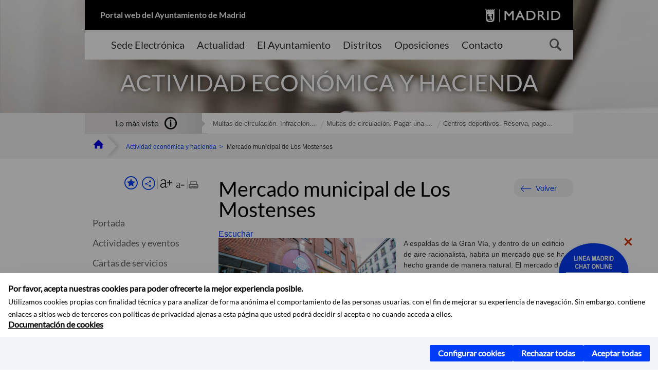

--- FILE ---
content_type: text/html;charset=UTF-8
request_url: https://www.madrid.es/portales/munimadrid/es/Inicio/Actividad-economica-y-hacienda/Direcciones-y-telefonos/Mercado-municipal-de-Los-Mostenses/?vgnextfmt=default&vgnextoid=531c72081661c010VgnVCM1000000b205a0aRCRD&vgnextchannel=60e7c5dee78fe410VgnVCM1000000b205a0aRCRD
body_size: 14082
content:



















<!DOCTYPE html>


<!--[if IE 8]>         <html class="no-js ie8" lang="es" xml:lang="es"> <![endif]-->
<!--[if gt IE 8]><!--> <html class="no-js" lang="es" xml:lang="es"> <!--<![endif]-->
<script type="text/javascript">
	window.rsConf = {
		general: {usePost: true}
	};
</script>
<script src="https://cdn-eu.readspeaker.com/script/13230/webReader/webReader.js?pids=wr" type="text/javascript" id="rs_req_Init"></script>
<head>






















<title>Mercado municipal de Los Mostenses - Ayuntamiento de Madrid</title>





























<meta content="IE=Edge" http-equiv="X-UA-Compatible" />
<meta http-equiv="Content-Type" content="text/html; charset=UTF-8" />



<meta name="description" content="Mercado municipal de Los Mostenses - Ayuntamiento de Madrid" />
<meta name="viewport" content="width=device-width, initial-scale=1" />


	
<meta name="twitter:card" content="summary_large_image" >
<meta property="og:title" content="Mercado municipal de Los Mostenses - Ayuntamiento de Madrid" >
<meta property="og:image" content="https://www.madrid.es/UnidadesDescentralizadas/Comercio/Mercados/Imagenes/mercado-los-mostenses.jpg" >

<meta name="WT.ti" content="Mercado municipal de Los Mostenses"/>


	<meta name="wt.cg_s" content="EntidadesYOrganismos" />
	



<meta name="DCSext.idioma" content="es" />



	
	
	
		<meta name="DCSext.miga0" content="Inicio" />
	

	
	
	
		<meta name="DCSext.miga1" content="Actividad econ&oacute;mica y hacienda" />
	

	
	
	
		<meta name="DCSext.miga2" content="Direcciones y tel&eacute;fonos" />
	

	
	
	
		<meta name="DCSext.miga3" content="Mercado municipal de Los Mostenses" />
	
	

























                                              
<link href="/assets/css/vendor.css" rel="stylesheet" />
<link rel="stylesheet" href="/assets/css/ayuntamiento-madrid-bootstrap.min.css?version=POR-25-1101chat" />
<link href="/assets/css/ayuntamiento-madrid.min.css?version=POR-25-1101chat" rel="stylesheet" />
<!--[if lt IE 9]>
<link rel="stylesheet" href="/assets/css/ayuntamiento-madrid_ie8.min.css?version=POR-25-1101chat" />
<![endif]-->
<link href="/assets/css/ayuntamiento-madrid-custom.css?version=POR-25-1101chat" rel="stylesheet" />
<link rel="stylesheet" href="/assets/css/styles.css?version=POR-25-1101chat">
<link media="print" href="/assets/css/ayuntamiento-madrid-print.min.css?version=POR-25-1101chat" rel="stylesheet" />




<link rel="canonical" href="https://www.madrid.es/portales/munimadrid/es/Inicio/Actividad-economica-y-hacienda/Direcciones-y-telefonos/Mercado-municipal-de-Los-Mostenses/?vgnextfmt=default&amp;vgnextoid=531c72081661c010VgnVCM1000000b205a0aRCRD&amp;vgnextchannel=60e7c5dee78fe410VgnVCM1000000b205a0aRCRD" />






<link type="text/css" rel="STYLESHEET" href ="/css/vacia.css" media="screen" />


<link rel="license" title="Aviso Legal" href='/portales/munimadrid/es/Inicio/Aviso-Legal/?vgnextfmt=default&amp;vgnextchannel=8a0f43db40317010VgnVCM100000dc0ca8c0RCRD' />
<link rel="search" title="Buscador Avanzado" href='/portales/munimadrid/es/Inicio/Buscador/?vgnextfmt=default&amp;vgnextchannel=d4cade31bd2ac410VgnVCM100000171f5a0aRCRD' />
<link rel="help" title="Ayuda" href='/portales/munimadrid/es/Inicio/Ayuda/?vgnextfmt=default&amp;vgnextchannel=23ee43db40317010VgnVCM100000dc0ca8c0RCRD' />




<link rel="profile" href="http://www.w3.org/2003/g/data-view" />
<link rel="profile" href="/microformats/hcard/hcard-profile.html" />
<link rel="transformation" href="/microformats/hcard/hcard2rdf.xsl" />





<!--[if lt IE 9]>
<script src="/assets/js/vendorIE8.js"></script>
<![endif]-->

<script>
	var aytmad = {};
	aytmad.config = {
	    routes:{
	        menu:'/ContentPublisher/new/menu/menurwd.jsp?relUris=true',
	        menuTramites:'/ContentPublisher/new/menu/menurwd.jsp?site=tramites',
	        calendar:'/portales/munimadrid/es/Inicio/Agenda?vgnextfmt=default&vgnextchannel=ca9671ee4a9eb410VgnVCM100000171f5a0aRCRD&cuando=cuandoDia&enviar=Buscar&newSearch=true&unfolded=true&fechaAccesible=',
	        taxonomias:'/ContentPublisher/jsp/apl/includes/XMLAutocompletarTaxonomias.jsp'
	    },
        constants:{
            numVisibleLinks:3,
            API_KEY: 'OFF'
            
            ,carouselHome_md: 9
            
        }
	};

	var COOKIE_MIMADRID_DOMAIN = 'madrid.es';
</script>
<script type="text/javascript">
	window.rsConf = {
		general: {usePost: true}
	};
</script>
<script src="https://cdn-eu.readspeaker.com/script/13230/webReader/webReader.js?pids=wr" type="text/javascript" id="rs_req_Init"></script>






<!-- Pace progress bar -->
<link href="/new/css/pace.css" type="text/css" rel="stylesheet" />
<script src="/new/js/pace.min.js" type="text/javascript"></script>




<!-- Google Tag Manager DataLayer -->
<script>
  dataLayer = [{
    'Vendor': 'Ayuntamiento de Madrid'
  }];
</script>

<!-- pingdom -->
<script src="//rum-static.pingdom.net/pa-61556f54405b1d0011000064.js" async></script>
<!-- pingdom -->

<!-- codigo incrustado del ChatBot -->
<link href="https://www.madrid.es/Datelematica/chatbotlm/css/nttdatabot_v1_7_2.css?version=POR-25-1101chat" rel="stylesheet">
<div id="root"></div>
<script>!function (e) { function t(t) { for (var n, a, i = t[0], c = t[1], l = t[2], s = 0, p = []; s < i.length; s++)a = i[s], Object.prototype.hasOwnProperty.call(o, a) && o[a] && p.push(o[a][0]), o[a] = 0; for (n in c) Object.prototype.hasOwnProperty.call(c, n) && (e[n] = c[n]); for (f && f(t); p.length;)p.shift()(); return u.push.apply(u, l || []), r() } function r() { for (var e, t = 0; t < u.length; t++) { for (var r = u[t], n = !0, i = 1; i < r.length; i++) { var c = r[i]; 0 !== o[c] && (n = !1) } n && (u.splice(t--, 1), e = a(a.s = r[0])) } return e } var n = {}, o = { 1: 0 }, u = []; function a(t) { if (n[t]) return n[t].exports; var r = n[t] = { i: t, l: !1, exports: {} }; return e[t].call(r.exports, r, r.exports, a), r.l = !0, r.exports } a.e = function (e) { var t = [], r = o[e]; if (0 !== r) if (r) t.push(r[2]); else { var n = new Promise((function (t, n) { r = o[e] = [t, n] })); t.push(r[2] = n); var u, i = document.createElement("script"); i.charset = "utf-8", i.timeout = 120, a.nc && i.setAttribute("nonce", a.nc), i.src = function (e) { return a.p + "static/js/" + ({}[e] || e) + "." + { 3: "4349665b" }[e] + ".chunk.js" }(e); var c = new Error; u = function (t) { i.onerror = i.onload = null, clearTimeout(l); var r = o[e]; if (0 !== r) { if (r) { var n = t && ("load" === t.type ? "missing" : t.type), u = t && t.target && t.target.src; c.message = "Loading chunk " + e + " failed.\n(" + n + ": " + u + ")", c.name = "ChunkLoadError", c.type = n, c.request = u, r[1](c) } o[e] = void 0 } }; var l = setTimeout((function () { u({ type: "timeout", target: i }) }), 12e4); i.onerror = i.onload = u, document.head.appendChild(i) } return Promise.all(t) }, a.m = e, a.c = n, a.d = function (e, t, r) { a.o(e, t) || Object.defineProperty(e, t, { enumerable: !0, get: r }) }, a.r = function (e) { "undefined" != typeof Symbol && Symbol.toStringTag && Object.defineProperty(e, Symbol.toStringTag, { value: "Module" }), Object.defineProperty(e, "__esModule", { value: !0 }) }, a.t = function (e, t) { if (1 & t && (e = a(e)), 8 & t) return e; if (4 & t && "object" == typeof e && e && e.__esModule) return e; var r = Object.create(null); if (a.r(r), Object.defineProperty(r, "default", { enumerable: !0, value: e }), 2 & t && "string" != typeof e) for (var n in e) a.d(r, n, function (t) { return e[t] }.bind(null, n)); return r }, a.n = function (e) { var t = e && e.__esModule ? function () { return e.default } : function () { return e }; return a.d(t, "a", t), t }, a.o = function (e, t) { return Object.prototype.hasOwnProperty.call(e, t) }, a.p = "/", a.oe = function (e) { throw console.error(e), e }; var i = this.webpackJsonpchatbot = this.webpackJsonpchatbot || [], c = i.push.bind(i); i.push = t, i = i.slice(); for (var l = 0; l < i.length; l++)t(i[l]); var f = c; r() }([])</script>
<script src="https://www.madrid.es/Datelematica/chatbotlm/scripts/nttdatabot_uno_v1_7_2.js?version=POR-25-1101chat"></script>
<script src="https://www.madrid.es/Datelematica/chatbotlm/scripts/nttdatabot_dos_v1_7_2.js?version=POR-25-1101chat"></script>











<script src="/new/js/jquery.min.js" type="text/javascript"></script>
<script src="/assets/js/locale/i18n_es.js" type="text/javascript"></script>
<script src="/new/js/js.cookie.js" type="text/javascript"></script>





<script src="/new/js/webtrends_disabled.js" type="text/javascript"></script>

<script src="https://servpub.madrid.es/FWIAM_FTP/assets/js/cookie-manager.js" type="text/javascript"></script>

                              <script>!function(a){var e="https://s.go-mpulse.net/boomerang/",t="addEventListener";if(""=="True")a.BOOMR_config=a.BOOMR_config||{},a.BOOMR_config.PageParams=a.BOOMR_config.PageParams||{},a.BOOMR_config.PageParams.pci=!0,e="https://s2.go-mpulse.net/boomerang/";if(window.BOOMR_API_key="CFNNG-8KHS7-4TSDG-XKHWE-XJQMY",function(){function n(e){a.BOOMR_onload=e&&e.timeStamp||(new Date).getTime()}if(!a.BOOMR||!a.BOOMR.version&&!a.BOOMR.snippetExecuted){a.BOOMR=a.BOOMR||{},a.BOOMR.snippetExecuted=!0;var i,_,o,r=document.createElement("iframe");if(a[t])a[t]("load",n,!1);else if(a.attachEvent)a.attachEvent("onload",n);r.src="javascript:void(0)",r.title="",r.role="presentation",(r.frameElement||r).style.cssText="width:0;height:0;border:0;display:none;",o=document.getElementsByTagName("script")[0],o.parentNode.insertBefore(r,o);try{_=r.contentWindow.document}catch(O){i=document.domain,r.src="javascript:var d=document.open();d.domain='"+i+"';void(0);",_=r.contentWindow.document}_.open()._l=function(){var a=this.createElement("script");if(i)this.domain=i;a.id="boomr-if-as",a.src=e+"CFNNG-8KHS7-4TSDG-XKHWE-XJQMY",BOOMR_lstart=(new Date).getTime(),this.body.appendChild(a)},_.write("<bo"+'dy onload="document._l();">'),_.close()}}(),"".length>0)if(a&&"performance"in a&&a.performance&&"function"==typeof a.performance.setResourceTimingBufferSize)a.performance.setResourceTimingBufferSize();!function(){if(BOOMR=a.BOOMR||{},BOOMR.plugins=BOOMR.plugins||{},!BOOMR.plugins.AK){var e=""=="true"?1:0,t="",n="aoig2oaxibyay2lwejra-f-f9f1ed5e2-clientnsv4-s.akamaihd.net",i="false"=="true"?2:1,_={"ak.v":"39","ak.cp":"846829","ak.ai":parseInt("470615",10),"ak.ol":"0","ak.cr":9,"ak.ipv":4,"ak.proto":"h2","ak.rid":"840a8eef","ak.r":42170,"ak.a2":e,"ak.m":"dscb","ak.n":"essl","ak.bpcip":"3.144.109.0","ak.cport":57810,"ak.gh":"23.52.43.26","ak.quicv":"","ak.tlsv":"tls1.3","ak.0rtt":"","ak.0rtt.ed":"","ak.csrc":"-","ak.acc":"","ak.t":"1769349730","ak.ak":"hOBiQwZUYzCg5VSAfCLimQ==7tK8bbPGjLIAd75xezvj0/YkQKEdijJ448qpvUY0QbHzXUHN2jhVwOsn4zgqjxAFKYqJq9ymKwETXaW+FNX2lUfOzIAc3aKqcMZMOU14L2oVop7i1iN8JPjx/Zw4GKA9itizbpAqnjb4k9g+RhrKuvFtt2l9GJ0V1YTSvbYFiFw0ZewclRw/9vjlirzdJXfUwWQKmBsZjw7wB5S37ko1dfWp1zBfvyizpuiW1/tKiiXqepKf1Ocgggc5DMBlyNRw4+SeyAIfaQHNFsjjQgTrI/jJutNNcJnXdN2uL4MrRciHbKuKept0lqx3w/bYO/oj8zNzg7BhckO1OvJK48JIYKziERHQoPDOjh6fQVIHDSFzXrPYv/cauvMVtEwP9Qx+c9tmDVJ0M/IG2tuKh2tBnBC1ao0jMRPY3qXSWeKu6KY=","ak.pv":"55","ak.dpoabenc":"","ak.tf":i};if(""!==t)_["ak.ruds"]=t;var o={i:!1,av:function(e){var t="http.initiator";if(e&&(!e[t]||"spa_hard"===e[t]))_["ak.feo"]=void 0!==a.aFeoApplied?1:0,BOOMR.addVar(_)},rv:function(){var a=["ak.bpcip","ak.cport","ak.cr","ak.csrc","ak.gh","ak.ipv","ak.m","ak.n","ak.ol","ak.proto","ak.quicv","ak.tlsv","ak.0rtt","ak.0rtt.ed","ak.r","ak.acc","ak.t","ak.tf"];BOOMR.removeVar(a)}};BOOMR.plugins.AK={akVars:_,akDNSPreFetchDomain:n,init:function(){if(!o.i){var a=BOOMR.subscribe;a("before_beacon",o.av,null,null),a("onbeacon",o.rv,null,null),o.i=!0}return this},is_complete:function(){return!0}}}}()}(window);</script></head>


		<body style="margin: 0" onload="const manager = new IAMCookieManager('GTM-W37X7B4V;GTM-MN45SBL'); manager.start();">
	<a id="top"></a>
	<div id="wrapper" >
	
<!-- ************** CABECERA ******************	-->





























































<div id="menuAreaPrivada" class="bg-fluid1 hide">
	<div class="container">
		<div class="row">
			<div class="col-xs-12  pull-right">
				<div class="quick-links-header">
					<ul>
							           
		                <li>
		                    
		                    





  





<a
    
     href="/portales/munimadrid/mimadrid.html"
    
    class="qlh-item qlh-item-myfolder "
    
    
    
	    
    title="Direcciones y tel&eacute;fonos" 
>
     
		                    	Mi Madrid
		                    
    
</a>

























	                    
		                </li>
		                
		                <li id="userOrFolder">munimadrid</li>
					</ul>
				</div>
			</div>
		</div>
	</div>
</div>








<header class="header  nocontent">
    <div class="container ampliado">    





    	
		
		<div><a id="anchorToContent" href="#content" class="sr-only" title="Saltar navegación">Saltar navegación</a></div>
		








































		
<div class="brand">
	<div class="row">
		<div class="col-md-8">
			<h1>
				<a href="https://www.madrid.es/portal/site/munimadrid">
					Portal web del Ayuntamiento de Madrid
				</a>
			</h1>
		</div>
		<div class="col-md-4 logo">
			<a href="https://www.madrid.es/portal/site/munimadrid" accesskey="I">
				<span class="text-hide">Ayuntamiento de Madrid</span>
				<img alt="" src="/assets/images/logo-madrid.png" />
			</a>
		</div>
	</div>
</div>



	<div id="navbar" class="navigation-bar">
		<div class="row">
			<div class="col-sm-12">
				<div class="header-logo">
					<a href="https://www.madrid.es/portal/site/munimadrid">
						<span class="text-hide">Ayuntamiento de Madrid</span>
						<img src="/assets/images/logo-madrid.png" alt=""/>
					</a>
				</div>
            </div>
			<div class="col-md-12">
				<div class="search-toggle-cont">
					<div class="visible-md-block visible-lg-block">
						
						
						<ul class="main-menu">
	                        
	                        	
	                            <li class=''>
	                            	





  





<a
    
     href="https://sede.madrid.es/portal/site/tramites"
    
    class="main-menu-item "
    
    
    
	 onclick=""     
    accesskey="T" 
>
     
	                            		<span>Sede Electrónica</span>
	                            	
    
</a>
























	                            </li>
	                        
	                        	
	                            <li class=''>
	                            	





  





<a
    
     href="/portales/munimadrid/actualidad.html"
    
    class="main-menu-item "
    
    
    
	 onclick=""     
    accesskey="A" 
>
     
	                            		<span>Actualidad</span>
	                            	
    
</a>
























	                            </li>
	                        
	                        	
	                            <li class=''>
	                            	





  





<a
    
     href="/portales/munimadrid/ayuntamiento.html"
    
    class="main-menu-item "
    
    
    
	 onclick=""     
    accesskey="Y" 
>
     
	                            		<span>El Ayuntamiento</span>
	                            	
    
</a>
























	                            </li>
	                        
	                        	
	                            <li class=''>
	                            	





  





<a
    
     href="/portales/munimadrid/distritos.html"
    
    class="main-menu-item "
    
    
    
	 onclick=""     
    accesskey="D" 
>
     
	                            		<span>Distritos</span>
	                            	
    
</a>
























	                            </li>
	                        
	                        	
	                            <li class=''>
	                            	





  





<a
    
     href="/portales/munimadrid/oposiciones.html"
    
    class="main-menu-item "
    
    
    
	 onclick=""     
    accesskey="O" 
>
     
	                            		<span>Oposiciones</span>
	                            	
    
</a>
























	                            </li>
	                        
	                        	
	                            <li class=''>
	                            	





  





<a
    
     href="/portales/munimadrid/contacto.html"
    
    class="main-menu-item "
    
    
    
	 onclick=""     
    accesskey="C" 
>
     
	                            		<span>Contacto</span>
	                            	
    
</a>
























	                            </li>
	                        
                       	</ul>
                                               	

					</div>

					
					
						<form class="searcher-form" id="searcher-form" action="/portales/munimadrid/es/Inicio/Buscador" name="formularioBusqueda">					   
						    <input type="hidden" value="7db8fc12aa936610VgnVCM1000008a4a900aRCRD" name="vgnextoid" />
						    <input type="hidden" value="7db8fc12aa936610VgnVCM1000008a4a900aRCRD" name="vgnextchannel" />
						    <input type="hidden" value="es.iam.portlet.buscador.SearchAction" name="action" />					   
							<div class="row">
								<div class="col-xs-10">
									<label for="search-field">
	                                <span class="placeholder">¿Qué estás buscando?</span>	                                
	                                <input name="q" type="text" class="searcher-item" id="search-field" /></label>
								</div>
								<div class="col-xs-2">
									<button type="submit" class="searcher-link">
										<span>Buscar</span>
									</button>
								</div>
							</div>
						</form>
					

				</div>
			</div>
		</div>
		
		
		

	</div>










    	    
    	
		
        
		
			
			
		        















	
	
	
	

			
		
		
		
		
		<div class="section-cont">
			
			
			
			
			<img id="section-image" class="section-image" alt="" src="/UnidadWeb/Contenidos/Secciones/nuevoMadrid/temas/Economia_1400X322.jpg" />
           	
           	
			
				<h2 class="section-name"><span class="section-name-title">ACTIVIDAD ECONÓMICA Y HACIENDA</span></h2>
			
			
		</div>
        
				
        
        
        
        
			<p class="section-subname visible-xs-block"><span class="section-subname-title">Direcciones y teléfonos</span></p>       
			
		
		
























	








































	    


	</div>
</header>






















































































<div class="bg-fluid1 fluid1--main">
	<div class="container ampliado">
			
		
			




































	

	
	
	
	
		
		
		
		
		<div class=' most-watched nocontent'>
			<div class="col-sm-3">
				<div class="mw-title">
					<span>Lo más visto</span>
				</div>
			</div>
			<div class="col-sm-9">		
			
				
				
						
					<ul class="mw-content">
					
						
						<li>
							<a  title="Multas de circulación. Infracciones y sanciones competencia del Ayuntamiento de Madrid" class="mw-item" 
								href="https://sede.madrid.es/sites/v/index.jsp?vgnextoid=dd7f048aad32e210VgnVCM1000000b205a0aRCRD&amp;vgnextchannel=23a99c5ffb020310VgnVCM100000171f5a0aRCRD">
								Multas de circulación. Infraccion...
							</a>
						</li>
					
						
						<li>
							<a  title="Multas de circulación. Pagar una sanción" class="mw-item" 
								href="https://sede.madrid.es/sites/v/index.jsp?vgnextoid=42662e87c142e210VgnVCM1000000b205a0aRCRD&amp;vgnextchannel=23a99c5ffb020310VgnVCM100000171f5a0aRCRD">
								Multas de circulación. Pagar una ...
							</a>
						</li>
					
						
						<li>
							<a  title="Centros deportivos. Reserva, pago de servicios y consulta plazas en actividades dirigidas" class="mw-item" 
								href="https://sede.madrid.es/sites/v/index.jsp?vgnextoid=c6c1790d22530110VgnVCM1000000b205a0aRCRD&amp;vgnextchannel=23a99c5ffb020310VgnVCM100000171f5a0aRCRD">
								Centros deportivos. Reserva, pago...
							</a>
						</li>
					
					</ul>
					
			
			
			</div>
		</div>
		
		
	
	







































		
			
		

	

		
        
		<div class="row">		
			<ul class="breadcrumbs hidden-xs">
            
			
				
				  
				
				
				
                
					
					
					
					
					<li><a class='bc-item bc-item-home' href="/portales/munimadrid/es/Inicio/?vgnextfmt=default&vgnextchannel=1ccd566813946010VgnVCM100000dc0ca8c0RCRD"><span>Inicio</span></a></li>
					
	                
					
					
				
			
				
				  
				
				
				
                
					
					
					
					
					<li><a class='bc-item ' href="/portales/munimadrid/es/Inicio/Actividad-economica-y-hacienda/?vgnextfmt=default&vgnextchannel=138d31d3b28fe410VgnVCM1000000b205a0aRCRD"><span>Actividad económica y hacienda</span></a></li>
					
	                
					
					
				
			
				
				  
				
				
				
                
					
					
					
	                

	                    
	                    
	                    
		                    
			                    
			                    
			                    
			                    
			                    <li><span class="bc-item bc-item-last">Mercado municipal de Los Mostenses</span></li>
			                    
		                    
	                                    
	                
					
					
				
			
            
			</ul>
		</div>	
		


	</div>
</div>









































<!-- ************** CONTENIDO ******************	-->
<div class="content"><a id="content"></a>

    
			<div class="Panel 1.1"> 

































<div class="bg-fluid0">
    <div class="container ampliado"  >
        <div class="row">
        
        	
	            <div class="col-md-3 visible-md-block visible-lg-block">
	            	
	            	
	                	





















































<div class='menuVertical normal hidden-print nocontent' id="menuVertical">

<!-- HERRAMIENTAS -->

    
    



























<div class="enlacesMenuVertical">
   	
       
	<div class="botonesCompartir">
	    
        
		
		    <a class="btnMenuVerticalFavoritos" rel="nofollow" href="/portales/munimadrid/es/Inicio/Mi-Madrid/Mis-favoritos?vgnextchannel=8c2ce86b30f80510VgnVCM1000008a4a900aRCRD&amp;modo=editor&amp;url=https%3A%2F%2Fwww.madrid.es%2Fportal%2Fsite%2Fmunimadrid%2Fmenuitem.0c57021e0d1f6162c345c34571f1a5a0%2F%3Fvgnextfmt%3Ddefault%26vgnextoid%3D531c72081661c010VgnVCM1000000b205a0aRCRD%26vgnextchannel%3D60e7c5dee78fe410VgnVCM1000000b205a0aRCRD%26vgnextlocale%3Des">
		        <span class="text">Añadir a favoritos</span>
		    </a>
		
		<a class="btnMenuVerticalCompartir" href="#" title="Comparte esta página"><span class="text">COMPARTE ESTA PÁGINA</span></a>
        
        
        <div class="botonesFuenteImprimir" id="listTareas">
		    <div class="separadorIzq">
		        <a class="btnMenuVerticalAumentarFuente" id="btnMenuVerticalAumentarFuente" href="#">
		            <span class="text-hide">Aumentar fuente</span>
		        </a>
		        <a class="btnMenuVerticalReducirFuente" id="btnMenuVerticalReducirFuente" href="#">
		            <span class="text-hide">Reducir fuente</span>
		        </a>
		    </div>
		    <div class="separadorIzq">
		        <a class="btnMenuVerticalImprimir" id="imprimir" href="#">
		            <span class="text-hide">Imprimir</span>
		        </a>
		    </div>
		</div>
      </div>
    <div class="popupMenuSocial">
       <a class="linkCerrarPopupSocial" href="#" title='Cerrar'><span class="text-hide">Cerrar Comparte esta página</span></a>
        <ul class="listaCompartirEn">
         	
   			<li><a rel="nofollow" target="blank" class="compartir-link compartir-facebook" href="http://www.facebook.com/sharer.php?u=https%3A%2F%2Fwww.madrid.es%2Fportal%2Fsite%2Fmunimadrid%2Fmenuitem.0c57021e0d1f6162c345c34571f1a5a0%2F%3Fvgnextfmt%3Ddefault%26vgnextoid%3D531c72081661c010VgnVCM1000000b205a0aRCRD%26vgnextchannel%3D60e7c5dee78fe410VgnVCM1000000b205a0aRCRD%26vgnextlocale%3Des" title='Enlace externo en nueva ventana: Compartir esta página en Facebook'>En Facebook</a></li>
   			<li><a rel="nofollow" target="blank" class="compartir-link compartir-x" href='http://x.com/share?via=Lineamadrid&amp;url=https%3A%2F%2Fwww.madrid.es%2Fportal%2Fsite%2Fmunimadrid%2Fmenuitem.0c57021e0d1f6162c345c34571f1a5a0%2F%3Fvgnextfmt%3Ddefault%26vgnextoid%3D531c72081661c010VgnVCM1000000b205a0aRCRD%26vgnextchannel%3D60e7c5dee78fe410VgnVCM1000000b205a0aRCRD%26vgnextlocale%3Des&amp;text=Actividad+econ%26oacute%3Bmica+y+hacienda' title='Enlace externo en nueva ventana: Compartir esta página en X'>En X</a></li>
            <li><a rel="nofollow" target="blank" class="compartir-link compartir-linkedin" href="http://www.linkedin.com/cws/share?url=https%3A%2F%2Fwww.madrid.es%2Fportal%2Fsite%2Fmunimadrid%2Fmenuitem.0c57021e0d1f6162c345c34571f1a5a0%2F%3Fvgnextfmt%3Ddefault%26vgnextoid%3D531c72081661c010VgnVCM1000000b205a0aRCRD%26vgnextchannel%3D60e7c5dee78fe410VgnVCM1000000b205a0aRCRD%26vgnextlocale%3Des" title='Enlace externo en nueva ventana: Compartir esta página en Linkedin'>En Linkedin</a></li>
            <li><a rel="nofollow" target="blank" class="compartir-link compartir-google"  href="https://api.whatsapp.com/send?text=https%3A%2F%2Fwww.madrid.es%2Fportal%2Fsite%2Fmunimadrid%2Fmenuitem.0c57021e0d1f6162c345c34571f1a5a0%2F%3Fvgnextfmt%3Ddefault%26vgnextoid%3D531c72081661c010VgnVCM1000000b205a0aRCRD%26vgnextchannel%3D60e7c5dee78fe410VgnVCM1000000b205a0aRCRD%26vgnextlocale%3Des" data-action="share/whatsapp/share" title='Enlace externo en nueva ventana: Compartir esta página en Whatsapp'>En WhatsApp</a></li>
            <li><a rel="nofollow" class="compartir-link compartir-email"  href="mailto:correo@ejemplo.com?subject=Página del Ayuntamiento de Madrid Compartida&body=Hola,%0D%0AMe parece interesante compartirte esta página del Ayuntamiento de Madrid.%0D%0ATítulo: Mercado municipal de Los Mostenses%0D%0AEnlace: https%3A%2F%2Fwww.madrid.es%2Fportal%2Fsite%2Fmunimadrid%2Fmenuitem.0c57021e0d1f6162c345c34571f1a5a0%2F%3Fvgnextfmt%3Ddefault%26vgnextoid%3D531c72081661c010VgnVCM1000000b205a0aRCRD%26vgnextchannel%3D60e7c5dee78fe410VgnVCM1000000b205a0aRCRD%26vgnextlocale%3Des">Por correo</a></li></ul>
    </div>
</div>
    
























<!-- MENÚ -->

<ul class="menu">

    
    
    <li>





  





<a
    
     href="/portales/munimadrid/es/Inicio/Actividad-economica-y-hacienda/?vgnextfmt=default&vgnextchannel=138d31d3b28fe410VgnVCM1000000b205a0aRCRD"
    
    class=" "
    
    
    
	    
    title="Actividad econ&oacute;mica y hacienda" 
>
     
        Portada
    
</a>

























</li>
    
    
    
    
    
    

    
    
    
    
    
    
    
    
    
        <li>





  





<a
    
     href="/portales/munimadrid/es/Inicio/Actividad-economica-y-hacienda/Actividades-y-eventos/?vgnextfmt=default&vgnextchannel=bcb7c5dee78fe410VgnVCM1000000b205a0aRCRD"
    
    class=" "
    
    
    
	    
    title="Actividades y eventos" 
>
     Actividades y eventos
    
</a>

























</li>
    
    
    
    
    
    
    
        <li>





  





<a
    
     href="/portales/munimadrid/es/Inicio/Actividad-economica-y-hacienda/Cartas-de-servicios/?vgnextfmt=default&vgnextchannel=7ec7c5dee78fe410VgnVCM1000000b205a0aRCRD"
    
    class=" "
    
    
    
	    
    title="Cartas de servicios" 
>
     Cartas de servicios
    
</a>

























</li>
    
    
    
    
    
    
    
        <li>





  





<a
    
     href="/portales/munimadrid/es/Inicio/Actividad-economica-y-hacienda/Direcciones-y-telefonos/?vgnextfmt=default&vgnextchannel=60e7c5dee78fe410VgnVCM1000000b205a0aRCRD"
    
    class="active "
    
    
    
	    
    title="Direcciones y tel&eacute;fonos" 
>
     Direcciones y teléfonos
    
</a>

























</li>
    
    
    
    
    
    
    
        <li>





  





<a
    
     href="/portales/munimadrid/es/Inicio/Actividad-economica-y-hacienda/Gestiones-y-tramites/?vgnextfmt=default&vgnextchannel=28f7c5dee78fe410VgnVCM1000000b205a0aRCRD"
    
    class=" "
    
    
    
	    
    title="Gestiones y tr&aacute;mites" 
>
     Gestiones y trámites
    
</a>

























</li>
    
    
    
    
    
    
    
        <li>





  





<a
    
     href="/portales/munimadrid/es/Inicio/Actividad-economica-y-hacienda/Normativa/?vgnextfmt=default&vgnextchannel=05286d5ef88fe410VgnVCM1000000b205a0aRCRD"
    
    class=" "
    
    
    
	    
    title="Normativa" 
>
     Normativa
    
</a>

























</li>
    
    
    
    
    
    
    
        <li>





  





<a
    
     href="/portales/munimadrid/es/Inicio/Actividad-economica-y-hacienda/Publicaciones/?vgnextfmt=default&vgnextchannel=b8386d5ef88fe410VgnVCM1000000b205a0aRCRD"
    
    class=" "
    
    
    
	    
    title="Publicaciones" 
>
     Publicaciones
    
</a>

























</li>
    
    
    
    
    
    
    
        <li>





  





<a
    
     href="/portales/munimadrid/es/Inicio/Actividad-economica-y-hacienda/Repertorio-de-Doctrina-del-TEAMM/?vgnextfmt=default&vgnextchannel=50e93e78f26df410VgnVCM1000008a4a900aRCRD"
    
    class=" "
    
    
    
	    
    title="Repertorio de Doctrina del TEAMM" 
>
     Repertorio de Doctrina del TEAMM
    
</a>

























</li>
    
    
    
    
    

    
    
    
    

    
    
    
    
    <li class="destacado">





  





<a
    
     href="/portales/munimadrid/es/Inicio/Actividad-economica-y-hacienda/Consumo/?vgnextfmt=default&vgnextchannel=920b6d5ef88fe410VgnVCM1000000b205a0aRCRD"
    
    class=" "
    
    
    
	    
    title="Consumo" 
>
     Consumo
    
</a>























</li>
    
    <li class="destacado">





  





<a
    
     href="/portales/munimadrid/es/Inicio/Actividad-economica-y-hacienda/Empresa-y-comercio/?vgnextfmt=default&vgnextchannel=78da6d5ef88fe410VgnVCM1000000b205a0aRCRD"
    
    class=" "
    
    
    
	    
    title="Empresa y comercio" 
>
     Empresa y comercio
    
</a>























</li>
    
    <li class="destacado">





  





<a
    
     href="/portales/munimadrid/es/Inicio/Actividad-economica-y-hacienda/Hacienda/?vgnextfmt=default&vgnextchannel=e51b6d5ef88fe410VgnVCM1000000b205a0aRCRD"
    
    class=" "
    
    
    
	    
    title="Hacienda" 
>
     Hacienda
    
</a>























</li>
    
    
    

    
    
    
    
    
    
    
    
    

    
    
    
        
    <li>





  





<a
    
     href="https://sede.madrid.es/portal/site/tramites/menuitem.042d661afe5adaf7cf32e4e5a8a409a0/?vgnextoid=8afd814231ede410VgnVCM1000000b205a0aRCRD&amp;vgnextchannel=8afd814231ede410VgnVCM1000000b205a0aRCRD&amp;vgnextfmt=default"
    
    class=" "
    
    
    
	 onclick=""     
    
>
     Perfil de Contratante
    
</a>























</li>
        
    <li>





  





<a
    
     href="/portales/munimadrid/es/Inicio/El-Ayuntamiento/Agencia-de-Actividades/?vgnextfmt=default&vgnextchannel=256f92f01d5d6410VgnVCM1000000b205a0aRCRD"
    
    class=" "
    
    
    
	 onclick=""     
    title="Agencia de Actividades" 
>
     Agencia de Actividades
    
</a>























</li>
    
    
    
            
</ul>

</div>


















	                
	            </div>
            

            <div class="col-md-9">
                <main class="mainContent" id="readspeaker" >  
                    <!-- DETALLE específico -->
                    
                    






















	
	<div class="detalle">
	    
	    




































<div class="summary summary-nxc-visible nofluid">
    


<div class="pull-right hidden-xs volver text-right rs_skip">
    <a href="#" class="button button3 backbutton">Volver</a>
</div>

	
		
	 <h3 class="summary-title">Mercado municipal de Los Mostenses</h3> 
	
	
    
    
    
</div>





















	
		<div class="nofluid">
			



















	    
				
				<div id="readspeaker_button1" class="rs_skip rsbtn rs_preserve">
			        
					<a rel="nofollow" class="rsbtn_play" accesskey="L" title="Escuchar esta p&aacute;gina utilizando ReadSpeaker" href="https://app-eu.readspeaker.com/cgi-bin/rsent?customerid=13230&lang=es_es&readid=readspeaker&url=https%3A%2F%2Fwww.madrid.es%2Fportal%2Fsite%2Fmunimadrid%2Fmenuitem.0c57021e0d1f6162c345c34571f1a5a0%2F%3Fvgnextoid%3D531c72081661c010VgnVCM1000000b205a0aRCRD%26vgnextchannel%3D60e7c5dee78fe410VgnVCM1000000b205a0aRCRD%26vgnextfmt%3Ddefault%26vgnextlocale%3Des&statparam=www.madrid.es_munimadrid_0c57021e0d1f6162c345c34571f1a5a0_531c72081661c010VgnVCM1000000b205a0aRCRD_60e7c5dee78fe410VgnVCM1000000b205a0aRCRD_Mercado municipal de Los Mostenses">
						<span class="rsbtn_left rsimg rspart"><span class="rsbtn_text"><span>Escuchar</span></span></span>
						<span class="rsbtn_right rsimg rsplay rspart"></span>
					</a>
				</div>
			
	    
	
	




















	        










































	
    
    
     
    
    
    
    
    
    
    
    
    
    
    
    
    
    
    
    
        





































<div class="tramites-content">
	

	
		
		
		<div class="image-content ic-left">
			
				<img alt="&quot; &quot;" src="/UnidadesDescentralizadas/Comercio/Mercados/Imagenes/mercado-los-mostenses.jpg"  />							
				 
		</div>
		
			<div class="tiny-text"><p>A espaldas de la Gran V&iacute;a, y dentro de un edificio de aire racionalista, habita un mercado que se ha hecho grande de manera natural. El mercado de los Mostenses es un organismo vivo donde se alterna lo imprescindible -una amplia oferta en productos frescos a precios muy competitivos- con lo imprevisible: un colmado de productos coreanos, una zurcidora china o un dispensario de caviar iran&iacute;.</p>
<p>Repartidos en tres plantas o ubicados a pie de calle, los m&aacute;s de cien puestos del mercado abarcan un espectro ampl&iacute;simo del negocio alimentario -con nutrida representaci&oacute;n de la gastronom&iacute;a latinoamericana y oriental- y ofrecen servicios variados -peluquer&iacute;a, reprograf&iacute;a, florister&iacute;a-, adem&aacute;s de contar con una planta reservada para oficinas. La historia del mercado discurre paralela a la de la propia Gran V&iacute;a.</p>
<p>Antes de la inauguraci&oacute;n del edificio actual, el mercado hab&iacute;a conocido otra ubicaci&oacute;n cercana, en el solar sobre el que luego se levantar&iacute;a el cine Azul. La piqueta se llev&oacute; por delante el viejo mercado de Los Mostenses, durante la construcci&oacute;n del tercer tramo de la Gran V&iacute;a (1925), y hubo que esperar a 1946 para que la plaza volviera a tener su central de abastos.&nbsp;</p></div>
    		 					
	
		
	

	
		<div class="actividades-info">
			<ul class="list-line">
			
			
				<li><p class="noadaptado">Instalación no accesible para personas con movilidad reducida</p></li>
    		  
			  
    		
    		
    		
			    		
			</ul>
		</div>
    
    


	
	
	
	
</div>

<div class="info-actividad">



	<div class="item">
		<h4 class="place title9">Datos de localización y contacto</h4>
		<div class="row vcard geo">
			<span class="fn n hide rs_skip">Mercado municipal de Los Mostenses</span>
			<div class="col-xs-12 col-sm-8">
				<dl class="dl-horz adr">
				
					
					

					
					<dt>Dirección</dt>
					<dd>
						PLAZA&nbsp;
						MOSTENSES,&nbsp;
						
							
							
								
									1&nbsp;
								
							
						
						
																			
						
																			
						
						
							28015&nbsp;
						
						MADRID&nbsp;
					</dd>

					
					
                        <dd class="hide locality rs_skip">Madrid</dd>
                        <dd class="hide country-name rs_skip">España</dd>	
							
							<dt>Barrio&nbsp;/&nbsp;Distrito</dt><dd>UNIVERSIDAD&nbsp;/&nbsp;CENTRO</dd>		
						
						
						
					
				</dl>
				<dl class="dl-horz">
					
						
						<dt>Teléfono</dt><dd class="tel">
<span class="tel">
	<span class="type text-hide oculto">Work</span>
	<span class="value">915 425 838</span>
</span>
</dd>
					
					
					
					
					
                    
						
						<dt>Correo</dt>
						<dd class="email">

							<a rel="nofollow" href="mailto:gerencia@mercadolosmostenses.com" >
								gerencia@mercadolosmostenses.com
							</a>

						</dd>
					     
					
					
				</dl>
				<a href="/ContentPublisher/jsp/cont/microformatos/obtenerVCard.jsp?vgnextoid=531c72081661c010VgnVCM1000000b205a0aRCRD">Añadir a mi libreta de direcciones</a>
			</div>

			
			
				
				
				
				
				<div class="col-xs-12 col-sm-4 rs_skip">
					<div class="button-action">
						<a href="#mapa0" distrito='CENTRO'  data-longitude ='-3.7089296405152186'  data-direction ='PLAZA MOSTENSES 1, 28015 MADRID'  data-name ='Mercado municipal de Los Mostenses'  data-latitude ='40.423243776104' data-phone='915 425 838'  class="button button3 button-icon view-map" id="vermapa-open" data-toggle-text="Ocultar mapa"  aria-expanded="false" aria-controls="mapa">Ver mapa<i class="glyphicon glyphicon-map-marker"></i></a>
					</div>
				</div>
				
				<!-- MICROFORMATOS -->
 				<div class="hide rs_skip"> 
					<span class="latitude">40.423243776104</span>
					,
					<span class="longitude">-3.7089296405152186</span>	    								
				</div>
				
					
			
		</div>
		
		<div class="row rs_skip">
		
            <div id="mapa0" class="mapa collapse">
            </div>
            
        </div>
	</div>



</div>





	


	




	







	<div class="panel-group info-detalles">
		
		
			<div class="panel">
				<div class="panel-title">
					<div class="header-panel-detalle">
						<h4><a class="collapsed" data-toggle="collapse" href="#horario" data-parent=".info-detalles">
						Horario</a></h4>
					</div>
				</div>
				<div id="horario" class="collapse">
					<div class="content-panel-detalle panel-body with-icons rs_skip">
						<h5 class="info-title hours">Horario</h5>
					</div>
					<div class="content-panel-moreinfo tiny-text">
						<ul>
<li><strong>Invierno:</strong>
<ul>
<li>De lunes a viernes de 9 a 14 y de 17 a 20 horas.</li>
<li>S&aacute;bados de 9 a 14 horas.</li>
</ul>
</li>
<li><strong>Verano</strong> (del 15 de junio al 15 de septiembre):
<ul>
<li>De lunes a jueves de 9 a 14 y de 17:30 a 20 horas.</li>
<li>Viernes de 9 a 14 y de 17:30 a 20:30 horas.</li>
<li>S&aacute;bados de 9 a 14 horas.</li>
</ul>
</li>
</ul>
					</div>
				</div>
			</div>
		
		
		
			<div class="panel">
				<div class="panel-title">
					<div class="header-panel-detalle">
						<h4><a class="collapsed" data-toggle="collapse" href="#comoLlegar" data-parent=".info-detalles">
						Cómo llegar</a></h4>
					</div>
				</div>
				<div id="comoLlegar" class="collapse">
					<div class="content-panel-detalle panel-body">
						<h5 class="info-title">Transporte más próximo</h5> 
						<div class="tiny-text">
							<ul>
<li><strong>Metro:</strong> Noviciado (l&iacute;nea 2), Plaza de Espa&ntilde;a (l&iacute;nea 3, 10).</li>
<li><strong>Bus:</strong> 1, 2, 44, 46, 74, 75, 133, 138, 148, 202, C.</li>
</ul>
						</div>
						
						<h5 class="info-title">Itinerario</h5>
							
						
						<div class="tiny-text pb-2">
							<a title="Enlace externo en nueva ventana:Cómo llegar en autobús" href="https://www.emtmadrid.es/EMTBUS/Mi-itinerario.aspx?lang=es-ES" target="_blank" >
								Cómo llegar en autobús
							</a>
						</div>
						<div class="tiny-text">
							<a title="Enlace externo en nueva ventana:Acceda a la Web del Consorcio de Transportes de Madrid" href="http://www.crtm.es/muevete-por-madrid/planifica-tu-viaje.aspx" target="_blank" >
								Acceda a la Web del Consorcio de Transportes de Madrid
							</a>
						
						</div>
					</div>
				</div>
			</div>
		
		
		
		
		
		
		
			<div class="panel">
				<div class="panel-title">
					<div class="header-panel-detalle">
						<h4><a class="collapsed" data-toggle="collapse" href="#masInformacion" data-parent=".info-detalles">
						Más información</a></h4>
					</div>
				</div>
				<div id="masInformacion" class="collapse">
					<div class="content-panel-detalle panel-body">
						
						
						
						
							<h5 class="info-title">Titularidad</h5>
							<div class="tiny-text">
								Público * Concesión administrativa municipal
							</div>
															
						<!-- HIJOS -->
						    													
						
							
						
									
						
					</div>
				</div>
			</div>
		
	</div>

           




























    
    
    
    
    
    




		</div>
		
	</div> 

	
	     




















                    
                    <!-- PANELES comunes -->                    
                    
                    
                    


























































                    

                </main>
            </div>
        </div>
                    
		
		

    </div>
</div>



<div class="hide">
    <img alt="" src='/stage-ranking/infoVisitas.jsp?method=registrarVisita&amp;idContenido=531c72081661c010VgnVCM1000000b205a0aRCRD' />
</div>              











































			</div>
			<div class="Panel 2.1"> 

































    <div class="container ampliado">
	   <div class="container-info_relevant nofluid nocontent">

			<div class="info_relevant_title">
                
                




















<h3 class="title3 title3_small1">Quizá también te interese ...</h3>























			</div>

            
            
		    	
			
				
                    <ul class="row">
                        






























                     



<li class="col-md-3 col-sm-3 col-xs-12 ">
	<div class="element_info_relevant element_info_relevant-type2">
	
	    
	    
	    
		<div class="info_relevant_img">
			<img src="/FWProjects/contribuyente/_imagenes/260x260/260x260.Promo.SyR.svg" alt="" class="info_relevant" />
		</div>
		
		<div class='info_relevant-text info_relevant-bg info_relevant-content info_relevant-img_text'>
            





  





<a
    
     href="https://agenciatributaria.madrid.es/portales/contribuyente/es/Gestiones-y-tramites/Reclamaciones-alegaciones-recursos-y-sugerencias/?vgnextfmt=default&amp;vgnextchannel=5192e5bcc9c78710VgnVCM1000008a4a900aRCRD"
    
    class=" "
    
     target="_blank" 
    
	    
    title="Enlace externo en nueva ventana:Petici&oacute;n de Informaci&oacute;n. Sugerencias y reclamaciones" 
>
     Petici&oacute;n de Informaci&oacute;n. Sugerencias y reclamaciones
    
</a>
























		</div>
	
	</div>
</li>



<li class="col-md-3 col-sm-3 col-xs-12 ">
	<div class="element_info_relevant element_info_relevant-type2">
	
	    
	    
	    
		<div class="info_relevant_img">
			<img src="/FWProjects/contribuyente/_imagenes/260x260/260x260.Promo.AltAtPresen.svg" alt="" class="info_relevant" />
		</div>
		
		<div class='info_relevant-text info_relevant-bg info_relevant-content info_relevant-img_text'>
            





  





<a
    
     href="https://agenciatributaria.madrid.es/portales/contribuyente/es/Atencion-al-contribuyente/Asistencia-digital/Plataforma-tributaria/?vgnextfmt=default&amp;vgnextchannel=b633e5bcc9c78710VgnVCM1000008a4a900aRCRD"
    
    class=" "
    
     target="_blank" 
    
	    
    title="Enlace externo en nueva ventana:Plataforma tributaria" 
>
     Plataforma tributaria
    
</a>
























		</div>
	
	</div>
</li>



<li class="col-md-3 col-sm-3 col-xs-12 ">
	<div class="element_info_relevant element_info_relevant-type2">
	
	    
	    
	    
		<div class="info_relevant_img">
			<img src="/UnidadWeb/Contenidos/Descriptivos/PlanIndustria/industria2.jpg" alt="" class="info_relevant" />
		</div>
		
		<div class='info_relevant-text info_relevant-bg info_relevant-content info_relevant-img_text'>
            





  





<a
    
     href="/portales/munimadrid/es/Inicio/Actividad-economica-y-hacienda/Direcciones-y-telefonos/Plan-de-Industria-de-la-ciudad-de-Madrid-2025-2027/?vgnextfmt=default&vgnextoid=7cdd470db5169910VgnVCM200000f921e388RCRD&vgnextchannel=60e7c5dee78fe410VgnVCM1000000b205a0aRCRD"
    
    class=" "
    
    
    
	    
    title="Plan de Industria de la ciudad de Madrid 2025-2027" 
>
     Plan de Industria de la ciudad de Madrid 2025-2027
    
</a>
























		</div>
	
	</div>
</li>



<li class="col-md-3 col-sm-3 col-xs-12 ">
	<div class="element_info_relevant element_info_relevant-type2">
	
	    
	    
	    
		<div class="info_relevant_img">
			<img src="/UnidadesDescentralizadas/Consumo/EspecialInformativo/OMICVirtual/Ficheros/Imagenes/Inf%20dchos%20consumo%20(260%20x%20260%20px).png" alt="" class="info_relevant" />
		</div>
		
		<div class='info_relevant-text info_relevant-bg info_relevant-content info_relevant-img_text'>
            





  





<a
    
     href="/portales/munimadrid/es/Inicio/Actividad-economica-y-hacienda/Direcciones-y-telefonos/Informacion-derechos-de-los-consumidores/?vgnextfmt=default&vgnextoid=969ad25eda819110VgnVCM2000000c205a0aRCRD&vgnextchannel=60e7c5dee78fe410VgnVCM1000000b205a0aRCRD"
    
    class=" "
    
    
    
	    
    title="Informaci&oacute;n derechos de los consumidores" 
>
     Informaci&oacute;n derechos de los consumidores
    
</a>
























		</div>
	
	</div>
</li>



<li class="col-md-3 col-sm-3 col-xs-12 ">
	<div class="element_info_relevant element_info_relevant-type2">
	
	    
	    
	    
		<div class="info_relevant_img">
			<img src="/UnidadWeb/Contenidos/Ficheros/portalcontr.png" alt="" class="info_relevant" />
		</div>
		
		<div class='info_relevant-text info_relevant-bg info_relevant-content info_relevant-img_text'>
            





  





<a
    
     href="/portales/munimadrid/es/Inicio/Actividad-economica-y-hacienda/Direcciones-y-telefonos/Portal-de-Contratacion-del-Ayuntamiento-de-Madrid/?vgnextfmt=default&vgnextoid=ed606c32aeba7910VgnVCM1000001d4a900aRCRD&vgnextchannel=60e7c5dee78fe410VgnVCM1000000b205a0aRCRD"
    
    class=" "
    
    
    
	    
    title="Portal de Contrataci&oacute;n" 
>
     Portal de Contrataci&oacute;n
    
</a>
























		</div>
	
	</div>
</li>



<li class="col-md-3 col-sm-3 col-xs-12 ">
	<div class="element_info_relevant element_info_relevant-type2">
	
	    
	    
	    
		<div class="info_relevant_img">
			<img src="/UnidadWeb/Contenidos/RC_TEAMM/Promocionales/Teamm_375x375.jpg" alt="" class="info_relevant" />
		</div>
		
		<div class='info_relevant-text info_relevant-bg info_relevant-content info_relevant-img_text'>
            





  





<a
    
     href="/portales/munimadrid/es/Inicio/Actividad-economica-y-hacienda/Direcciones-y-telefonos/Tribunal-Economico-Administrativo-Municipal-de-Madrid/?vgnextfmt=default&vgnextoid=7c3f064db6b4a010VgnVCM10000026205a0aRCRD&vgnextchannel=60e7c5dee78fe410VgnVCM1000000b205a0aRCRD"
    
    class=" "
    
    
    
	    
    title="Tribunal Econ&oacute;mico - Administrativo Municipal" 
>
     Tribunal Econ&oacute;mico - Administrativo Municipal
    
</a>
























		</div>
	
	</div>
</li>



<li class="col-md-3 col-sm-3 col-xs-12 ">
	<div class="element_info_relevant element_info_relevant-type2">
	
	    
	    
	    
		<div class="info_relevant_img">
			<img src="/UnidadWeb/Contenidos/Promocionales/Economia/ope3.jpg" alt="" class="info_relevant" />
		</div>
		
		<div class='info_relevant-text info_relevant-bg info_relevant-content info_relevant-img_text'>
            





  





<a
    
     href="/portales/munimadrid/es/Inicio/Actividad-economica-y-hacienda/Hacienda/Oficina-de-Proyectos-Estrategicos-y-Participacion-Empresarial/?vgnextfmt=default&vgnextoid=82c83ff0e1b1d310VgnVCM2000000c205a0aRCRD&vgnextchannel=e51b6d5ef88fe410VgnVCM1000000b205a0aRCRD"
    
    class=" "
    
    
    
	    
    title="Oficina de Proyectos Estrat&eacute;gicos y Participaci&oacute;n Empresarial" 
>
     Oficina de Proyectos Estrat&eacute;gicos y Participaci&oacute;n Empresarial
    
</a>
























		</div>
	
	</div>
</li>


























                        
                    </ul>
				
				

                
                <script type="text/javascript">
                WT_ad="Peticion_de_Informacion_Sugerencias_y_reclamaciones;Plataforma_tributaria;Plan_de_Industria_de_la_ciudad_de_Madrid_20252027;Informacion_derechos_de_los_consumidores;Portal_de_Contratacion;Tribunal_Economico__Administrativo_Municipal;Oficina_de_Proyectos_Estrategicos_y_Participacion_Empresarial;";
                </script>
                
                

		</div>
	</div>













































			</div>






















	    
	    


























    






































   	
   	
        
    
    



























	<script type="text/javascript">
		function votaSi () {
			document.getElementById("msgVotado").style.display = 'block';
			document.getElementById("lstVotos").style.display = 'none';
			$.get('/ContentPublisher/microservices/microservices.jsp?service=regTeHaSidoUtilVote&param0=531c72081661c010VgnVCM1000000b205a0aRCRD&param1=munimadrid&param2=Mercado municipal de Los Mostenses&param3=yes');
			return false;
		}
		function votaNo () {
			document.getElementById("msgVotado").style.display = 'block';
			document.getElementById("lstVotos").style.display = 'none';
			$.get('/ContentPublisher/microservices/microservices.jsp?service=regTeHaSidoUtilVote&param0=531c72081661c010VgnVCM1000000b205a0aRCRD&param1=munimadrid&param2=Mercado municipal de Los Mostenses&param3=no');
			return false;
		}
	</script>


<div class="ln-fluid-top1">
	<div class="container full-width ampliado">
		<div class="useful nofluid nocontent">
           	<h3 class="title">¿Te ha sido útil esta página?</h3>
            <ul id="lstVotos" class="row">
				
				
				
			        <li class="col-sm-4">
			            <a rel="nofollow" onclick="javascript:votaSi();" href="javascript:void(0);" class="button button1">
			            	Sí, muy útil
			            </a>
			        </li>		        
			        <li class="col-sm-4">
			            <a rel="nofollow" onclick="javascript:votaNo();" href="javascript:void(0);" class="button button1">
			            	No mucho
			            </a>
			        </li>
		        
				
				
				<li class="col-sm-4"><a rel="nofollow" href="/portales/munimadrid/es/FormularioElectronico/Inicio/Actividad-economica-y-hacienda/Direcciones-y-telefonos/Comunicacion-de-error-detectado-en-esta-pagina/?vgnextfmt=default&vgnextoid=e04ee94d6e06b310VgnVCM1000000b205a0aRCRD&vgnextchannel=60e7c5dee78fe410VgnVCM1000000b205a0aRCRD&amp;urlBack=https%3A%2F%2Fwww.madrid.es%2Fportal%2Fsite%2Fmunimadrid%2Fmenuitem.0c57021e0d1f6162c345c34571f1a5a0%2F%3Fvgnextoid%3D531c72081661c010VgnVCM1000000b205a0aRCRD%26vgnextchannel%3D60e7c5dee78fe410VgnVCM1000000b205a0aRCRD%26vgnextfmt%3Ddefault%26vgnextlocale%3Des&amp;idContent=531c72081661c010VgnVCM1000000b205a0aRCRD" class="button button1 button1-error">Comunicar un error en la información</a></li>
			</ul>
 			
 				<script type="text/javascript">$.get('/ContentPublisher/microservices/microservices.jsp?service=regTeHaSidoUtilVisit&param0=531c72081661c010VgnVCM1000000b205a0aRCRD&param1=munimadrid');</script>
				<div id="msgVotado" class="event-info" style="display:none;">					
					<p class="title2">Gracias por tu valoración</p>
				</div>
			
		</div>
	</div>
</div>






































    












































</div>

<!-- ************** PIE ******************	-->
























<footer class="footer nocontent">
	
	
		
		





















<div class="bg-fluid4">
	<div class="container full-width">
		<div class="row footer-copy nofluid" style="padding-top:0%">
			
			
				<div class="col-xs-12 col-sm-2" style="text-align:right; ">
					<a href="/portal/site/munimadrid">
						
	
		<img 
			src="/assets/images/logo-madrid.png"
			alt="" 
			class="logo_desktop"
			
				style="padding-top:15%;"
			
		/>
	
	
	
					
					</a>
				</div>
			
			
				<div class="col-xs-12 col-sm-1" >
					
					<span class="fc-title"></span>
				</div>
				<div class="col-xs-12 col-sm-6"  style="padding-top:2.5%;">
					<ul class="list-inline" style="text-align:center;">
						
		                <li class="" >





  





<a
    
     href="/portales/munimadrid/accesibilidad.html"
    
    class="fc-item "
    
    
    
	 onclick=""     
    accesskey="X" 
>
     Accesibilidad
    
</a>



























</li>
						
		                <li class="" >





  





<a
    
     href="/portales/munimadrid/avisoLegal.html"
    
    class="fc-item "
    
    
    
	 onclick=""     
    accesskey="L" 
>
     Aviso legal
    
</a>



























</li>
						
		                <li class="" >





  





<a
    
     href="/portales/munimadrid/ayuda.html"
    
    class="fc-item "
    
    
    
	 onclick=""     
    accesskey="H" 
>
     Ayuda
    
</a>



























</li>
						
		                <li class="" >





  





<a
    
     href="/portales/munimadrid/mapa-web.html"
    
    class="fc-item "
    
    
    
	 onclick=""     
    accesskey="M" 
>
     Mapa web
    
</a>



























</li>
						
		                <li class="" >





  





<a
    
     href="/portales/munimadrid/proteccionDatos.html"
    
    class="fc-item "
    
    
    
	 onclick=""     
    accesskey="P" 
>
     Protecci&oacute;n de datos
    
</a>



























</li>
						
		                <li class="last" >





  





<a
    
     href="/portales/munimadrid/rss.html"
    
    class="fc-item "
    
    
    
	 onclick=""     
    accesskey="R" 
>
     RSS
    
</a>



























</li>
						
					</ul>
				</div>
			
			
			
				
				<div class="col-xs-12 col-sm-3"  style="padding-top:2.5%">
					
						<ul class="list-inline social-networks">
							
			               		<li class="">





  





<a
    
     href="https://www.youtube.com/channel/UCYY0va5t-KZncOOctoGva7A"
    
    class="fc-item youtube "
    
     target="_blank" 
    
	    
    title="Enlace externo en nueva ventana:YouTube" 
>
     YouTube
    
</a>



























</li>
							
			               		<li class="">





  





<a
    
     href="http://instagram.com/madrid"
    
    class="fc-item instagram "
    
     target="_blank" 
    
	    
    title="Enlace externo en nueva ventana:Instagram" 
>
     Instagram
    
</a>



























</li>
							
			               		<li class="">





  





<a
    
     href="https://www.facebook.com/ayuntamientodemadrid/"
    
    class="fc-item facebook "
    
     target="_blank" 
    
	    
    title="Enlace externo en nueva ventana:Facebook" 
>
     Facebook
    
</a>



























</li>
							
			               		<li class="last">





  





<a
    
     href="https://x.com/MADRID"
    
    class="fc-item x "
    
     target="_blank" 
    
	    
    title="Enlace externo en nueva ventana:X" 
>
     X
    
</a>



























</li>
							
						</ul>
					
				</div>
			
		</div>
	</div>
</div>







	
	
	<!-- catch_pie:  -->
</footer>






</div>
<a id="bottom"></a>














<script src="/assets/js/vendor.min.js" type="text/javascript"></script>
<script src="/assets/js/ayuntamiento-madrid.min.js?version=POR-25-1101chat" type="text/javascript"></script>
<script src="/new/js/nuevoMadrid.js?version=POR-25-1101chat" type="text/javascript"></script>


	

<a href="#top" id="nav_up" class="text-hide">Subir</a>
<a href="#bottom" id="nav_down" class="text-hide">Bajar</a>

<script>
	/* Generales */
	dataLayer.push({
		  'idioma': $("meta[name='DCSext.idioma']").attr("content"),
		  'ti': $("meta[name='WT.ti']").attr("content"),
		  'description': $("meta[name='description']").attr("content")
		});
	/* Rastro de migas */
	var migas = $("meta[name*='DCSext.miga']");
	if (migas != null) {
		var jsonObj = {};
		for (i=0;i<migas.length;i++)
			jsonObj['miga'+(i+1)] = $(migas[i]).attr("content");
		dataLayer.push(jsonObj);
	}
	/* Detalles */
	dataLayer.push({
		  'cg_s': $("meta[name='wt.cg_s']").attr("content")
		});
	/* Listados y buscadores */
	dataLayer.push({
		  /* oss: string de la búsqueda textual realizada. */
		  'oss': (typeof(oss) != "undefined") ? oss : "",
		  /* oss_r: flag que indica si en un listado hay (1) o no (0) resultados. */
		  'oss_r': (typeof(oss_r) != "undefined") ? oss_r : "",
		  /* resultados: número de resultados obtenidos en la búsqueda. */
		  'resultados': (typeof(resultados) != "undefined") ? resultados : "",
		  /* tipobuscador, valores: Buscador Agenda, Buscador GSS, Buscador Direcciones, ... */
		  'tipobuscador': (typeof(tipobuscador) != "undefined") ? tipobuscador : ""
		});
	/* Promos */
	dataLayer.push({
		  /* ad: lista de los nombres de los promos destacados en los módulos "quizás ..." y "a un click" */
		  'ad': (typeof(WT_ad) != "undefined") ? WT_ad : ""
		});
</script>


</body>
</html>


--- FILE ---
content_type: image/svg+xml
request_url: https://www.madrid.es/FWProjects/contribuyente/_imagenes/260x260/260x260.Promo.SyR.svg
body_size: 4036
content:
<?xml version="1.0" encoding="UTF-8"?>
<svg id="uuid-d8c6dd60-b34a-443b-93c4-d56f1c67beae" data-name="PROMOCIONALES" xmlns="http://www.w3.org/2000/svg" viewBox="0 0 260 260">
  <defs>
    <style>
      .uuid-a1c3e055-aaed-49e8-85ac-12cbc6adb4fb {
        opacity: .33;
      }

      .uuid-912e7981-d44d-4f64-9fc4-69203335e8eb {
        stroke: #c60018;
        stroke-width: 5.95px;
      }

      .uuid-912e7981-d44d-4f64-9fc4-69203335e8eb, .uuid-77d2473c-365d-4ff8-aa4f-4606962bf3b7 {
        stroke-miterlimit: 10;
      }

      .uuid-912e7981-d44d-4f64-9fc4-69203335e8eb, .uuid-77d2473c-365d-4ff8-aa4f-4606962bf3b7, .uuid-f8167844-5e4c-4d48-bbba-0c3c6278ee5f {
        fill: none;
      }

      .uuid-77d2473c-365d-4ff8-aa4f-4606962bf3b7 {
        stroke-width: 8px;
      }

      .uuid-77d2473c-365d-4ff8-aa4f-4606962bf3b7, .uuid-f8167844-5e4c-4d48-bbba-0c3c6278ee5f {
        stroke: #0f4c81;
      }

      .uuid-5a7f24d5-4b8b-42c3-bbc4-f8874b854934 {
        fill: #0f4c81;
      }

      .uuid-f8167844-5e4c-4d48-bbba-0c3c6278ee5f {
        stroke-linecap: round;
        stroke-linejoin: round;
        stroke-width: 6px;
      }

      .uuid-c64934c7-fccb-4de9-ae7c-47859ce99570 {
        opacity: .66;
      }

      .uuid-bcf67bcf-d56b-4ceb-9a40-a177f7389889 {
        fill: #0f4c81;
      }
    </style>
  </defs>
  <g id="uuid-0925715c-d115-431c-b1c4-9742526b393e" data-name="PROMOS MADRID.ES">
    <g id="uuid-d0221bed-b4d9-48cf-aaba-ca8f63b11135" data-name="Recursos">
      <g>
        <g id="uuid-1216d4b7-984a-455c-8ab8-7ab806e08b80" data-name="contorno">
          <path class="uuid-77d2473c-365d-4ff8-aa4f-4606962bf3b7" d="M173.44,39.45v19.77c-15.65,0-28.34,12.69-28.34,28.34s12.69,28.34,28.34,28.34v22.61c0,9.39-7.68,17.07-17.07,17.07h-62.22c-9.39,0-17.07-7.68-17.07-17.07V39.45c0-9.39,7.68-17.07,17.07-17.07h62.22c9.39,0,17.07,7.68,17.07,17.07Z"/>
          <circle class="uuid-77d2473c-365d-4ff8-aa4f-4606962bf3b7" cx="173.44" cy="87.57" r="28.34"/>
          <path class="uuid-bcf67bcf-d56b-4ceb-9a40-a177f7389889" d="M170.44,98.28c0-.42.08-.81.24-1.18.16-.37.37-.69.65-.96s.6-.48.97-.64c.37-.16.78-.24,1.22-.24s.83.08,1.2.24c.37.16.7.37.97.64.28.27.5.59.66.96.16.37.25.77.25,1.18s-.08.83-.25,1.19c-.16.37-.38.68-.66.95-.28.27-.6.48-.97.63-.37.15-.77.23-1.2.23s-.85-.08-1.22-.23c-.37-.15-.7-.36-.97-.63-.28-.27-.49-.59-.65-.95-.16-.37-.24-.76-.24-1.19ZM176.02,73.61v10.81c0,1.15-.06,2.28-.18,3.4-.12,1.12-.29,2.29-.5,3.5h-3.51c-.21-1.21-.38-2.37-.5-3.5-.12-1.12-.18-2.25-.18-3.4v-10.81h4.87Z"/>
        </g>
        <g id="uuid-4d2231a0-110f-4fbe-b158-1348b278b95b" data-name="lineas">
          <line class="uuid-f8167844-5e4c-4d48-bbba-0c3c6278ee5f" x1="91.61" y1="44.72" x2="154.31" y2="44.72"/>
          <line class="uuid-f8167844-5e4c-4d48-bbba-0c3c6278ee5f" x1="91.61" y1="73.17" x2="121.68" y2="73.17"/>
          <line class="uuid-f8167844-5e4c-4d48-bbba-0c3c6278ee5f" x1="91.61" y1="101.62" x2="121.68" y2="101.62"/>
          <line class="uuid-f8167844-5e4c-4d48-bbba-0c3c6278ee5f" x1="91.61" y1="130.08" x2="154.31" y2="130.08"/>
        </g>
      </g>
      <rect id="uuid-b572852a-2a91-4fd6-b6a2-f948a0876c69" data-name="contorno" class="uuid-912e7981-d44d-4f64-9fc4-69203335e8eb" x="3" y="3" width="254" height="254"/>
    </g>
    <g id="uuid-9693bdb5-7870-471e-8f78-5a9e141a3778" data-name="logo" class="uuid-a1c3e055-aaed-49e8-85ac-12cbc6adb4fb">
      <g id="uuid-e32b24ba-1404-4242-b0e8-94d672c91add" data-name="nuevo logo">
        <g class="uuid-c64934c7-fccb-4de9-ae7c-47859ce99570">
          <g>
            <path class="uuid-5a7f24d5-4b8b-42c3-bbc4-f8874b854934" d="M71.82,224.93c0,4.14-1.02,7.12-3.01,9.19.61-1.12.76-2.25.17-3.23l-2.51-3.76-3.01-7.45-.22-3.04.67-.33c.47-.22.72-.77.54-1.22l-.2-.52c-.17-.45-.75-.75-1.29-.67l-.98.15-1.43-.99c-.21-.14-.6-.22-.87-.18l-.88.15-2.04-1.4c-.21-.15-.52-.11-.67.08l-1.19,1.44c-.24.29-.26.76-.04,1.07l1.82,2.56v4.58l-2.09.36c-.71,0-4.24-1.02-4.24-1.86v-9.02c.39-.02.79-.06,1.19-.1,9.23-.87,16.18-4.5,20.29-10.55v24.71ZM55.3,238.19c-1.81,0-3.48-.12-5-.35v-14.34s5.18,3.45,5.59,3.35l1.81-.26v.56c0,.67.05,1.25.13,1.76.37,2.37,1.46,3.17,1.98,3.41l-.41.49c-.2.24-.02.85.17,1.24l1.14,3.71c-1.63.28-3.43.42-5.41.42M47.03,237.08c-5.43-1.61-8.26-5.32-8.26-12.15v-14.61c1.71.28,4.69.65,8.26.65v26.11ZM70.07,196.76c-3.38,6.06-9.91,9.89-18.82,10.75-5.07.49-10.04,0-12.47-.32v-10.42h31.29ZM35.45,193.46v32.7c0,9.68,6.7,15.2,19.84,15.2s19.83-5.52,19.83-15.2v-32.7h-39.67Z"/>
            <path class="uuid-5a7f24d5-4b8b-42c3-bbc4-f8874b854934" d="M37.26,186.33l.48,1.51c.02.06.08.09.14.08l1.55-.34c.11-.02.19.11.11.2l-1.07,1.17s-.04.12,0,.16l1.07,1.17c.08.09,0,.22-.11.2l-1.55-.34c-.06-.01-.12.02-.14.08l-.48,1.51c-.04.11-.19.11-.23,0l-.48-1.51c-.02-.06-.08-.09-.14-.08l-1.55.34c-.11.03-.19-.11-.11-.2l1.07-1.17s.04-.12,0-.16l-1.07-1.17c-.08-.09,0-.22.11-.2l1.55.34c.06.01.12-.02.14-.08l.48-1.51c.04-.11.19-.11.23,0"/>
            <path class="uuid-5a7f24d5-4b8b-42c3-bbc4-f8874b854934" d="M43.31,186.33l.48,1.51c.02.06.08.09.14.08l1.55-.34c.11-.02.19.11.11.2l-1.07,1.17s-.04.12,0,.16l1.07,1.17c.08.09,0,.22-.11.2l-1.55-.34c-.06-.01-.12.02-.14.08l-.48,1.51c-.04.11-.19.11-.23,0l-.48-1.51c-.02-.06-.08-.09-.14-.08l-1.55.34c-.11.03-.19-.11-.11-.2l1.07-1.17s.04-.12,0-.16l-1.07-1.17c-.08-.09,0-.22.11-.2l1.55.34c.06.01.12-.02.14-.08l.48-1.51c.04-.11.19-.11.23,0"/>
            <path class="uuid-5a7f24d5-4b8b-42c3-bbc4-f8874b854934" d="M49.35,186.33l.48,1.51c.02.06.08.09.14.08l1.55-.34c.11-.02.19.11.11.2l-1.07,1.17s-.04.12,0,.16l1.07,1.17c.08.09,0,.22-.11.2l-1.55-.34c-.06-.01-.12.02-.14.08l-.48,1.51c-.04.11-.19.11-.23,0l-.48-1.51c-.02-.06-.08-.09-.14-.08l-1.55.34c-.11.03-.19-.11-.11-.2l1.07-1.17s.04-.12,0-.16l-1.07-1.17c-.08-.09,0-.22.11-.2l1.55.34c.06.01.12-.02.14-.08l.48-1.51c.04-.11.19-.11.23,0"/>
            <path class="uuid-5a7f24d5-4b8b-42c3-bbc4-f8874b854934" d="M55.4,186.33l.48,1.51c.02.06.08.09.14.08l1.55-.34c.11-.02.19.11.11.2l-1.07,1.17s-.04.12,0,.16l1.07,1.17c.08.09,0,.22-.11.2l-1.55-.34c-.06-.01-.12.02-.14.08l-.48,1.51c-.04.11-.19.11-.23,0l-.48-1.51c-.02-.06-.08-.09-.14-.08l-1.55.34c-.11.03-.19-.11-.11-.2l1.07-1.17s.04-.12,0-.16l-1.07-1.17c-.08-.09,0-.22.11-.2l1.55.34c.06.01.12-.02.14-.08l.48-1.51c.04-.11.19-.11.23,0"/>
            <path class="uuid-5a7f24d5-4b8b-42c3-bbc4-f8874b854934" d="M61.44,186.33l.48,1.51c.02.06.08.09.14.08l1.55-.34c.11-.02.19.11.11.2l-1.07,1.17s-.04.12,0,.16l1.07,1.17c.08.09,0,.22-.11.2l-1.55-.34c-.06-.01-.12.02-.14.08l-.48,1.51c-.04.11-.19.11-.23,0l-.48-1.51c-.02-.06-.08-.09-.14-.08l-1.55.34c-.11.03-.19-.11-.11-.2l1.07-1.17s.04-.12,0-.16l-1.07-1.17c-.08-.09,0-.22.11-.2l1.55.34c.06.01.12-.02.14-.08l.48-1.51c.04-.11.19-.11.23,0"/>
            <path class="uuid-5a7f24d5-4b8b-42c3-bbc4-f8874b854934" d="M67.48,186.33l.48,1.51c.02.06.08.09.14.08l1.55-.34c.11-.02.19.11.11.2l-1.07,1.17s-.04.12,0,.16l1.07,1.17c.08.09,0,.22-.11.2l-1.55-.34c-.06-.01-.12.02-.14.08l-.48,1.51c-.04.11-.19.11-.23,0l-.48-1.51c-.02-.06-.08-.09-.14-.08l-1.55.34c-.11.03-.19-.11-.11-.2l1.07-1.17s.04-.12,0-.16l-1.07-1.17c-.08-.09,0-.22.11-.2l1.55.34c.06.01.12-.02.14-.08l.48-1.51c.04-.11.19-.11.23,0"/>
            <path class="uuid-5a7f24d5-4b8b-42c3-bbc4-f8874b854934" d="M73.53,186.33l.48,1.51c.02.06.08.09.14.08l1.55-.34c.11-.02.19.11.11.2l-1.07,1.17s-.04.12,0,.16l1.07,1.17c.08.09,0,.22-.11.2l-1.55-.34c-.06-.01-.12.02-.14.08l-.48,1.51c-.04.11-.19.11-.23,0l-.48-1.51c-.02-.06-.08-.09-.14-.08l-1.55.34c-.11.03-.19-.11-.11-.2l1.07-1.17s.04-.12,0-.16l-1.07-1.17c-.08-.09,0-.22.11-.2l1.55.34c.06.01.12-.02.14-.08l.48-1.51c.04-.11.19-.11.23,0"/>
            <path class="uuid-5a7f24d5-4b8b-42c3-bbc4-f8874b854934" d="M74.67,176.68l-.03.09s-.17.57-.35.86c-.26.42-1,.84-1.54.8v1.94h.04c.36,0,.77-.08,1.12-.18v.71c0,.51-.14,1.71-1.47,1.71-.6,0-.96-.38-1.18-.74.12-.21.18-.44.18-.69,0-.37-.15-.73-.41-1-.27-.27-.62-.41-1-.41-.78,0-1.41.63-1.41,1.41,0,.24.06.48.18.69-.21.36-.58.74-1.18.74-1.33,0-1.48-1.2-1.48-1.71v-.93c.06,0,.11.01.16.03.57.24,1.17.36,1.61.35v-1.94c-.54.04-1.28-.37-1.54-.8-.19-.31-.3-.53-.34-.84l-.02-.11h-1.83l-.03.09s-.17.57-.35.86c-.26.42-1,.84-1.54.8v1.94c.53.01,1.16-.16,1.57-.34.07-.03.14-.05.22-.05v.93c0,.51-.14,1.71-1.47,1.71-.6,0-.96-.37-1.17-.73.12-.21.18-.45.18-.69,0-.78-.63-1.41-1.41-1.41s-1.41.63-1.41,1.41c0,.24.06.47.17.68-.21.36-.58.74-1.18.74-1.33,0-1.47-1.2-1.47-1.71,0-.07,0-.77,0-.77v-.16h.01c.05,0,.11.01.16.03.57.24,1.17.36,1.61.35v-1.94c-.54.04-1.28-.37-1.54-.8-.19-.31-.3-.53-.34-.84l-.02-.11h-1.86l-.02.11c-.05.31-.15.54-.34.84-.26.42-1,.84-1.54.8v1.94c.45,0,1.04-.11,1.61-.35.05-.02.11-.03.16-.03h.01v.16s.01.7.01.77c0,.51-.14,1.71-1.47,1.71-.6,0-.97-.38-1.18-.74.12-.21.18-.44.18-.68,0-.78-.63-1.41-1.41-1.41s-1.41.63-1.41,1.41c0,.24.06.48.18.69-.21.36-.58.73-1.17.73-1.33,0-1.47-1.2-1.47-1.71v-.93c.08,0,.15.02.22.05.41.18,1.05.35,1.57.34v-1.94c-.54.04-1.28-.37-1.54-.8-.18-.29-.34-.86-.35-.86l-.03-.09h-1.83l-.02.11c-.05.31-.15.54-.34.84-.26.42-1,.84-1.54.8v1.94c.45,0,1.04-.11,1.61-.35.05-.02.11-.03.16-.03v.93c0,.51-.14,1.71-1.47,1.71-.6,0-.97-.38-1.18-.74.12-.21.18-.44.18-.69,0-.78-.63-1.41-1.41-1.41-.38,0-.73.15-1,.41-.27.27-.41.62-.41,1,0,.24.06.48.18.69-.21.36-.58.74-1.18.74-1.33,0-1.48-1.2-1.48-1.71v-.71c.35.11.76.18,1.12.18h.04v-1.94c-.54.04-1.28-.37-1.54-.8-.18-.29-.34-.86-.35-.86l-.03-.09h-1.7v3.82c0,2.85,1.44,4.55,3.86,4.55,1.05,0,2.09-.63,2.48-.89.38.26,1.42.89,2.47.89s2.07-.65,2.44-.93c.38.28,1.35.93,2.45.93s2.09-.63,2.47-.89c.38.26,1.42.89,2.48.89s2.06-.64,2.44-.93c.38.29,1.35.93,2.44.93s2.09-.63,2.48-.89c.38.26,1.42.89,2.47.89s2.07-.65,2.45-.93c.37.28,1.35.93,2.44.93s2.09-.63,2.47-.89c.38.26,1.42.89,2.48.89,2.42,0,3.86-1.7,3.86-4.55v-3.82h-1.7Z"/>
            <rect class="uuid-5a7f24d5-4b8b-42c3-bbc4-f8874b854934" x="90.95" y="193.46" width="1.65" height="47.9"/>
          </g>
        </g>
        <g class="uuid-c64934c7-fccb-4de9-ae7c-47859ce99570">
          <path class="uuid-5a7f24d5-4b8b-42c3-bbc4-f8874b854934" d="M107.74,235.51l2.19-6.64c.1-.3.17-.61.21-.91h2.22l2.49,7.54c.12.34.3.81.49,1.19h-2.1c-.06-.41-.16-.81-.29-1.19l-.08-.26h-3.26l-.08.26c-.13.37-.23.78-.29,1.19h-1.99c.19-.37.37-.85.49-1.19ZM112.42,233.81l-1.16-4.09-1.19,4.09h2.35Z"/>
          <path class="uuid-5a7f24d5-4b8b-42c3-bbc4-f8874b854934" d="M120.17,229.31c-1.78,0-2.97,1.01-2.97,2.99s1.04,3.05,2.77,3.05c.34,0,.64-.03.93-.09v-1.5c0-.36-.01-.94-.05-1.4h1.79c-.03.44-.05,1.04-.05,1.4v1.19c0,.36.01,1.05.05,1.49-.28.05-.57.1-1,.21-.44.1-1.07.19-1.73.19-2.78,0-4.46-1.69-4.46-4.55s1.78-4.46,4.63-4.46c.76,0,1.61.12,2.12.27l.1,1.58c-.43-.21-1.4-.36-2.14-.36Z"/>
          <path class="uuid-5a7f24d5-4b8b-42c3-bbc4-f8874b854934" d="M124.2,235.3v-5.94c0-.36-.01-.93-.05-1.4h5.22l.1,1.49c-.4-.02-.97-.05-1.3-.05h-2.22v2.14h2.07c.26,0,.59-.01.84-.02l.1,1.44c-.24-.01-.69-.02-.94-.02h-2.07v2.31h2.28c.37,0,.87-.01,1.3-.05l-.1,1.49h-5.27c.03-.44.05-1.04.05-1.4Z"/>
          <path class="uuid-5a7f24d5-4b8b-42c3-bbc4-f8874b854934" d="M130.81,235.3v-5.94c0-.36-.01-.94-.05-1.4h1.82l3.48,5.76v-4.37c0-.36-.01-.95-.05-1.4h1.72c-.03.44-.05,1.04-.05,1.4v7.33h-1.58l-3.67-6.03v4.63c0,.36.01.96.05,1.4h-1.72c.04-.44.05-1.04.05-1.4Z"/>
          <path class="uuid-5a7f24d5-4b8b-42c3-bbc4-f8874b854934" d="M145.37,229.61c-.43-.2-1.16-.3-1.76-.3-1.78,0-2.83,1.12-2.83,3.02s1.05,3.02,2.83,3.02c.73,0,1.37-.08,1.78-.21l-.12,1.54c-.52.12-1.12.16-1.78.16-2.78,0-4.47-1.69-4.47-4.51s1.69-4.51,4.47-4.51c.64,0,1.26.07,1.77.21l.1,1.58Z"/>
          <path class="uuid-5a7f24d5-4b8b-42c3-bbc4-f8874b854934" d="M146.71,235.3v-5.94c0-.36-.01-.94-.05-1.4h1.84c-.03.44-.05,1.04-.05,1.4v5.94c0,.36.01.96.05,1.4h-1.84c.04-.44.05-1.04.05-1.4Z"/>
          <path class="uuid-5a7f24d5-4b8b-42c3-bbc4-f8874b854934" d="M149.92,235.51l2.19-6.64c.1-.3.17-.61.21-.91h2.22l2.49,7.54c.12.34.3.81.49,1.19h-2.1c-.06-.41-.16-.81-.29-1.19l-.08-.26h-3.26l-.08.26c-.13.37-.23.78-.29,1.19h-1.99c.19-.37.37-.85.49-1.19ZM154.6,233.81l-1.16-4.09-1.19,4.09h2.35Z"/>
          <path class="uuid-5a7f24d5-4b8b-42c3-bbc4-f8874b854934" d="M163.89,235.3v-5.89h-1.14c-.33,0-.87.01-1.3.05l.1-1.49h6.43l.1,1.49c-.43-.04-.98-.05-1.34-.05h-1.11v5.89c0,.36.01.93.05,1.4h-1.84c.04-.47.05-1.04.05-1.4Z"/>
          <path class="uuid-5a7f24d5-4b8b-42c3-bbc4-f8874b854934" d="M169.33,235.3v-5.94c0-.36-.01-.94-.05-1.4h2.95c2.22,0,3.4.95,3.4,2.64,0,1.19-.56,1.94-1.5,2.29.59.31.9.9,1.2,1.7l.29.78c.21.57.35.93.52,1.32h-1.94c-.05-.38-.15-.81-.33-1.26l-.23-.61c-.38-.99-.78-1.27-2.01-1.27h-.55v1.73c0,.36.01.96.05,1.4h-1.84c.04-.44.05-1.04.05-1.4ZM171.08,229.4v2.72h1c1.14,0,1.81-.48,1.81-1.39s-.56-1.34-1.81-1.34h-1Z"/>
          <path class="uuid-5a7f24d5-4b8b-42c3-bbc4-f8874b854934" d="M177.24,235.3v-5.94c0-.36-.01-.94-.05-1.4h1.84c-.03.44-.05,1.04-.05,1.4v5.94c0,.36.01.96.05,1.4h-1.84c.04-.44.05-1.04.05-1.4Z"/>
          <path class="uuid-5a7f24d5-4b8b-42c3-bbc4-f8874b854934" d="M180.66,235.3v-5.94c0-.38-.01-.93-.05-1.4h3.04c2,0,3.03.86,3.03,2.29,0,.72-.22,1.28-.99,1.79.94.49,1.32,1.25,1.32,2.1,0,1.61-1.14,2.55-3.31,2.55h-3.09c.04-.44.05-1.04.05-1.4ZM182.41,229.4v2.19h1.29c.71,0,1.23-.23,1.23-1.09,0-.75-.42-1.09-1.46-1.09h-1.07ZM182.41,232.92v2.37h1.12c1.2,0,1.73-.36,1.73-1.25,0-.84-.69-1.13-1.56-1.13h-1.29Z"/>
          <path class="uuid-5a7f24d5-4b8b-42c3-bbc4-f8874b854934" d="M195.16,227.96c-.04.47-.05,1.04-.05,1.4v3.8c0,2.42-1.16,3.68-3.38,3.68s-3.48-1.26-3.48-3.68v-3.8c0-.36-.01-.93-.05-1.4h1.84c-.04.47-.05,1.04-.05,1.4v4c0,1.3.59,1.98,1.73,1.98s1.73-.68,1.73-1.98v-4c0-.36-.01-.93-.05-1.4h1.73Z"/>
          <path class="uuid-5a7f24d5-4b8b-42c3-bbc4-f8874b854934" d="M198.76,235.3v-5.89h-1.14c-.33,0-.87.01-1.3.05l.1-1.49h6.43l.1,1.49c-.43-.04-.98-.05-1.34-.05h-1.11v5.89c0,.36.01.93.05,1.4h-1.84c.03-.47.05-1.04.05-1.4Z"/>
          <path class="uuid-5a7f24d5-4b8b-42c3-bbc4-f8874b854934" d="M209.26,235.3c0,.36.01.96.05,1.4h-1.84c.03-.44.05-1.04.05-1.4v-.59h-2.63l-.44.8c-.19.35-.35.78-.5,1.19h-1.94c.22-.41.43-.77.66-1.19l3.73-6.64c.17-.3.31-.59.45-.91h2.47c-.04.44-.05,1.04-.05,1.4v5.94ZM207.52,233.33v-3.48l-1.89,3.48h1.89Z"/>
          <path class="uuid-5a7f24d5-4b8b-42c3-bbc4-f8874b854934" d="M210.94,235.3v-5.94c0-.36-.01-.94-.05-1.4h2.95c2.22,0,3.4.95,3.4,2.64,0,1.19-.56,1.94-1.5,2.29.59.31.9.9,1.2,1.7l.29.78c.21.57.35.93.52,1.32h-1.94c-.05-.38-.15-.81-.33-1.26l-.23-.61c-.38-.99-.78-1.27-2.01-1.27h-.55v1.73c0,.36.01.96.05,1.4h-1.84c.04-.44.05-1.04.05-1.4ZM212.69,229.4v2.72h1c1.14,0,1.8-.48,1.8-1.39s-.56-1.34-1.8-1.34h-1Z"/>
          <path class="uuid-5a7f24d5-4b8b-42c3-bbc4-f8874b854934" d="M218.85,235.3v-5.94c0-.36-.01-.94-.05-1.4h1.84c-.04.44-.05,1.04-.05,1.4v5.94c0,.36.01.96.05,1.4h-1.84c.04-.44.05-1.04.05-1.4Z"/>
          <path class="uuid-5a7f24d5-4b8b-42c3-bbc4-f8874b854934" d="M222.06,235.51l2.19-6.64c.1-.3.17-.61.21-.91h2.22l2.49,7.54c.12.34.3.81.49,1.19h-2.1c-.06-.41-.16-.81-.29-1.19l-.08-.26h-3.26l-.08.26c-.13.37-.23.78-.29,1.19h-1.99c.19-.37.37-.85.49-1.19ZM226.74,233.81l-1.16-4.09-1.19,4.09h2.35Z"/>
        </g>
        <g class="uuid-c64934c7-fccb-4de9-ae7c-47859ce99570">
          <path class="uuid-5a7f24d5-4b8b-42c3-bbc4-f8874b854934" d="M107.23,215.79v-14.55c0-.89-.03-2.31-.11-3.42h5.16l5.31,15.06,5.08-15.06h5.25c-.09,1.11-.11,2.54-.11,3.42v14.55c0,.88.03,2.34.11,3.42h-4.54c.08-1.08.11-2.54.11-3.42v-10.13l-4.68,13.55h-2.6l-4.99-13.98v10.56c0,.88.03,2.34.11,3.42h-4.22c.09-1.08.11-2.54.11-3.42"/>
          <path class="uuid-5a7f24d5-4b8b-42c3-bbc4-f8874b854934" d="M131.39,216.3l5.36-16.26c.26-.74.43-1.48.51-2.22h5.45l6.11,18.48c.28.83.74,2,1.2,2.91h-5.13c-.14-1-.4-2-.71-2.91l-.2-.63h-7.99l-.2.63c-.31.91-.57,1.91-.71,2.91h-4.88c.46-.91.91-2.08,1.2-2.91M142.86,212.14l-2.85-10.01-2.91,10.01h5.76Z"/>
          <path class="uuid-5a7f24d5-4b8b-42c3-bbc4-f8874b854934" d="M152.42,215.79v-14.55c0-.94-.03-2.28-.11-3.42h6.85c6.82,0,10.44,3.74,10.44,10.58s-3.62,10.81-10.44,10.81h-6.85c.09-1.08.11-2.54.11-3.42M156.7,201.36v14.32h2.45c4.22,0,6.13-2.28,6.13-7.13s-1.91-7.19-6.13-7.19h-2.45Z"/>
          <path class="uuid-5a7f24d5-4b8b-42c3-bbc4-f8874b854934" d="M172.79,215.79v-14.55c0-.88-.03-2.31-.11-3.42h7.22c5.42,0,8.33,2.4,8.33,6.59,0,2.94-1.51,4.76-3.99,5.68,1.63.94,2.23,2.54,3.28,5.53,1.43,4.05,3.45,5.53,7.19,5.53,1.26,0,2.08-.09,2.8-.29l-.23,3.48c-.8.32-1.6.43-2.62.43-6.53,0-9.07-2.57-11.15-7.96-1.6-4.14-2.37-4.99-4.71-4.99h-1.71v3.96c0,.88.03,2.34.11,3.42h-4.51c.09-1.08.11-2.54.11-3.42M177.07,201.36v6.93h2.74c2.6,0,4.14-1.2,4.14-3.51s-1.28-3.42-4.14-3.42h-2.74Z"/>
          <path class="uuid-5a7f24d5-4b8b-42c3-bbc4-f8874b854934" d="M192.08,214.15v-12.91c0-.88-.03-2.31-.11-3.42h4.51c-.09,1.08-.11,2.54-.11,3.42v12.91c0,.88.03,2.34.11,3.42h-4.51c.09-1.08.11-2.54.11-3.42"/>
          <path class="uuid-5a7f24d5-4b8b-42c3-bbc4-f8874b854934" d="M200.47,215.79v-14.55c0-.94-.03-2.28-.11-3.42h6.85c6.82,0,10.44,3.74,10.44,10.58s-3.62,10.81-10.44,10.81h-6.85c.09-1.08.11-2.54.11-3.42M204.75,201.36v14.32h2.45c4.22,0,6.13-2.28,6.13-7.13s-1.91-7.19-6.13-7.19h-2.45Z"/>
        </g>
      </g>
    </g>
  </g>
</svg>

--- FILE ---
content_type: image/svg+xml
request_url: https://www.madrid.es/FWProjects/contribuyente/_imagenes/260x260/260x260.Promo.AltAtPresen.svg
body_size: 4867
content:
<?xml version="1.0" encoding="UTF-8"?>
<svg id="uuid-c298e53d-6260-47b2-971b-15afa3f1ea31" data-name="PROMOCIONALES" xmlns="http://www.w3.org/2000/svg" viewBox="0 0 260 260">
  <defs>
    <style>
      .uuid-8ba8f760-1a68-4043-9c93-e593548447cc {
        opacity: .33;
      }

      .uuid-51b7f460-c7dd-4a06-bf88-f486bdf9030a, .uuid-6c3de9a5-ea9b-4dd5-add4-e895acb793ad, .uuid-7240b66d-24a3-48eb-bebf-b554fe1ab84c {
        fill-rule: evenodd;
      }

      .uuid-51b7f460-c7dd-4a06-bf88-f486bdf9030a, .uuid-7240b66d-24a3-48eb-bebf-b554fe1ab84c {
        stroke: #0f4c81;
        stroke-linecap: round;
        stroke-linejoin: round;
        stroke-width: 8px;
      }

      .uuid-51b7f460-c7dd-4a06-bf88-f486bdf9030a, .uuid-b3dd7277-3666-4577-a046-ce5256b312eb {
        fill: none;
      }

      .uuid-8bc9fb97-39a0-4fa5-81e4-bbff990d5d12 {
        fill: #0f4c81;
      }

      .uuid-6c3de9a5-ea9b-4dd5-add4-e895acb793ad {
        fill: #0f4c81;
      }

      .uuid-92d52218-6de3-4d77-971b-c3b2eda8b9c4 {
        opacity: .66;
      }

      .uuid-7240b66d-24a3-48eb-bebf-b554fe1ab84c {
        fill: #fff;
      }

      .uuid-b3dd7277-3666-4577-a046-ce5256b312eb {
        stroke: #628dad;
        stroke-miterlimit: 10;
        stroke-width: 6px;
      }
    </style>
  </defs>
  <g id="uuid-0cb0dfc7-a991-4452-bead-c5d7a079609b" data-name="PROMOS MADRID.ES">
    <g id="uuid-98dc5db7-db81-473c-8ef8-95b732b8e30a" data-name="Alternativas a la Att. presencial">
      <g id="uuid-082397a8-4bd5-43ea-80eb-8b7ade13db11" data-name="ordenador">
        <g id="uuid-a1f5a5de-7bbb-4ee2-889e-2670735ae4ed" data-name="pantalla">
          <path class="uuid-7240b66d-24a3-48eb-bebf-b554fe1ab84c" d="M68.93,23.88c0-4.49,1.25-5.81,5.51-5.81h110.46c4.26,0,5.51,1.32,5.51,5.81v60.82c0,4.49-1.25,5.81-5.51,5.81h-110.46c-4.26,0-5.51-1.32-5.51-5.81V23.88Z"/>
          <path class="uuid-6c3de9a5-ea9b-4dd5-add4-e895acb793ad" d="M68.93,85.96c0-1.75-1.34-3.17.29-3.17l121.76.15c1.63,0-.58,1.27-.58,3.02s-1.32,3.17-2.95,3.17h-115.57c-1.63,0-2.95-1.42-2.95-3.17Z"/>
        </g>
        <g id="uuid-20b850c6-aeeb-4fc8-bcbd-617dc865c4aa" data-name="teclado">
          <g id="uuid-b14f99a2-241a-4dd6-ac72-06c927c72ca8" data-name="contorno">
            <path class="uuid-51b7f460-c7dd-4a06-bf88-f486bdf9030a" d="M61.98,107.66c1.65-3.09,4.63-4.62,8.78-4.62h118.48c4.15,0,7.12,1.53,8.78,4.62l20.48,38.14c2.97,5.54,1.54,8.54-4.36,8.54H45.86c-5.9,0-7.33-3-4.36-8.54l20.48-38.14Z"/>
          </g>
          <g id="uuid-d02df0d0-e3b0-4ba9-b4f3-f8d99eac0b0a" data-name="teclas">
            <g id="uuid-e64b2d29-08ed-4337-98ee-e60fd089f115" data-name="3ª linea">
              <polygon class="uuid-6c3de9a5-ea9b-4dd5-add4-e895acb793ad" points="80.1 112.28 88.09 112.28 86.01 118.31 77.64 118.31 80.1 112.28"/>
              <polygon class="uuid-6c3de9a5-ea9b-4dd5-add4-e895acb793ad" points="90.88 112.28 98.87 112.28 97.33 118.31 88.95 118.31 90.88 112.28"/>
              <polygon class="uuid-6c3de9a5-ea9b-4dd5-add4-e895acb793ad" points="101.65 112.28 109.64 112.28 108.64 118.31 100.26 118.31 101.65 112.28"/>
              <polygon class="uuid-6c3de9a5-ea9b-4dd5-add4-e895acb793ad" points="112.44 112.28 120.42 112.28 119.95 118.31 111.57 118.31 112.44 112.28"/>
              <polygon class="uuid-6c3de9a5-ea9b-4dd5-add4-e895acb793ad" points="69.31 112.28 77.29 112.28 74.69 118.31 66.31 118.31 69.31 112.28"/>
              <polygon class="uuid-6c3de9a5-ea9b-4dd5-add4-e895acb793ad" points="123.26 112.28 131.25 112.28 131.31 118.31 122.93 118.31 123.26 112.28"/>
              <polygon class="uuid-6c3de9a5-ea9b-4dd5-add4-e895acb793ad" points="134.04 112.28 142.03 112.28 142.62 118.31 134.24 118.31 134.04 112.28"/>
              <polygon class="uuid-6c3de9a5-ea9b-4dd5-add4-e895acb793ad" points="144.82 112.28 152.8 112.28 153.94 118.31 145.55 118.31 144.82 112.28"/>
              <polygon class="uuid-6c3de9a5-ea9b-4dd5-add4-e895acb793ad" points="155.65 112.28 163.63 112.28 165.29 118.31 156.91 118.31 155.65 112.28"/>
              <polygon class="uuid-6c3de9a5-ea9b-4dd5-add4-e895acb793ad" points="166.42 112.28 174.41 112.28 176.6 118.31 168.23 118.31 166.42 112.28"/>
              <polygon class="uuid-6c3de9a5-ea9b-4dd5-add4-e895acb793ad" points="200.63 129.7 189.02 129.7 183.56 118.43 179.65 118.43 177.26 112.28 191.65 112.28 194.75 118.43 194.46 118.43 194.7 118.48 200.63 129.7"/>
            </g>
            <g id="uuid-dd157876-5978-4618-9fde-3d380f4f9672" data-name="2ª linea">
              <polygon class="uuid-6c3de9a5-ea9b-4dd5-add4-e895acb793ad" points="79.45 122.93 88.22 122.93 86.03 129.82 76.81 129.82 79.45 122.93"/>
              <polygon class="uuid-6c3de9a5-ea9b-4dd5-add4-e895acb793ad" points="91.28 122.93 100.04 122.93 98.49 129.82 89.26 129.82 91.28 122.93"/>
              <polygon class="uuid-6c3de9a5-ea9b-4dd5-add4-e895acb793ad" points="103.11 122.93 111.87 122.93 110.94 129.82 101.71 129.82 103.11 122.93"/>
              <polygon class="uuid-6c3de9a5-ea9b-4dd5-add4-e895acb793ad" points="114.93 122.93 123.7 122.93 123.39 129.82 114.17 129.82 114.93 122.93"/>
              <polygon class="uuid-6c3de9a5-ea9b-4dd5-add4-e895acb793ad" points="63 122.69 76.4 122.69 73.53 129.69 59.41 129.69 63 122.69"/>
              <polygon class="uuid-6c3de9a5-ea9b-4dd5-add4-e895acb793ad" points="126.82 122.93 135.58 122.93 135.91 129.82 126.68 129.82 126.82 122.93"/>
              <polygon class="uuid-6c3de9a5-ea9b-4dd5-add4-e895acb793ad" points="138.65 122.93 147.41 122.93 148.36 129.82 139.13 129.82 138.65 122.93"/>
              <polygon class="uuid-6c3de9a5-ea9b-4dd5-add4-e895acb793ad" points="150.47 122.93 159.24 122.93 160.81 129.82 151.59 129.82 150.47 122.93"/>
              <polygon class="uuid-6c3de9a5-ea9b-4dd5-add4-e895acb793ad" points="162.36 122.93 171.12 122.93 173.33 129.82 164.1 129.82 162.36 122.93"/>
              <polygon class="uuid-6c3de9a5-ea9b-4dd5-add4-e895acb793ad" points="174.18 122.93 182.95 122.93 185.78 129.82 176.55 129.82 174.18 122.93"/>
            </g>
            <g id="uuid-cc2ad389-018c-4c3a-a986-667061ac2ec6" data-name="1ª linea">
              <polygon class="uuid-6c3de9a5-ea9b-4dd5-add4-e895acb793ad" points="68.82 134.94 78.61 134.94 75.45 144.1 65.07 144.1 68.82 134.94"/>
              <polygon class="uuid-6c3de9a5-ea9b-4dd5-add4-e895acb793ad" points="55.59 134.94 65.38 134.94 61.41 144.1 51.02 144.1 55.59 134.94"/>
              <polygon class="uuid-6c3de9a5-ea9b-4dd5-add4-e895acb793ad" points="82.04 134.94 91.83 134.94 89.48 144.1 79.1 144.1 82.04 134.94"/>
              <polygon class="uuid-6c3de9a5-ea9b-4dd5-add4-e895acb793ad" points="95.33 134.77 144.69 134.77 145.6 144.1 93.16 144.1 95.33 134.77"/>
              <polygon class="uuid-6c3de9a5-ea9b-4dd5-add4-e895acb793ad" points="148.18 134.94 157.96 134.94 159.68 144.1 149.29 144.1 148.18 134.94"/>
              <polygon class="uuid-6c3de9a5-ea9b-4dd5-add4-e895acb793ad" points="161.45 134.94 171.23 134.94 173.77 144.1 163.37 144.1 161.45 134.94"/>
              <polygon class="uuid-6c3de9a5-ea9b-4dd5-add4-e895acb793ad" points="174.66 134.94 184.45 134.94 187.79 144.1 177.4 144.1 174.66 134.94"/>
              <polygon class="uuid-6c3de9a5-ea9b-4dd5-add4-e895acb793ad" points="187.88 134.77 204.62 134.77 209.29 144.1 191.49 144.1 187.88 134.77"/>
            </g>
          </g>
        </g>
      </g>
      <rect id="uuid-f1a8e316-ed7f-4cb6-80de-a415349afebe" data-name="contorno" class="uuid-b3dd7277-3666-4577-a046-ce5256b312eb" x="3" y="3" width="254" height="254"/>
    </g>
    <g id="uuid-4afa25d3-99e7-434c-a3b3-d287f3f4df77" data-name="logo" class="uuid-8ba8f760-1a68-4043-9c93-e593548447cc">
      <g id="uuid-539cf708-35e6-4adb-b1f5-8832235f9528" data-name="nuevo logo">
        <g class="uuid-92d52218-6de3-4d77-971b-c3b2eda8b9c4">
          <g>
            <path class="uuid-8bc9fb97-39a0-4fa5-81e4-bbff990d5d12" d="M71.82,224.93c0,4.14-1.02,7.12-3.01,9.19.61-1.12.76-2.25.17-3.23l-2.51-3.76-3.01-7.45-.22-3.04.67-.33c.47-.22.72-.77.54-1.22l-.2-.52c-.17-.45-.75-.75-1.29-.67l-.98.15-1.43-.99c-.21-.14-.6-.22-.87-.18l-.88.15-2.04-1.4c-.21-.15-.52-.11-.67.08l-1.19,1.44c-.24.29-.26.76-.04,1.07l1.82,2.56v4.58l-2.09.36c-.71,0-4.24-1.02-4.24-1.86v-9.02c.39-.02.79-.06,1.19-.1,9.23-.87,16.18-4.5,20.29-10.55v24.71ZM55.3,238.19c-1.81,0-3.48-.12-5-.35v-14.34s5.18,3.45,5.59,3.35l1.81-.26v.56c0,.67.05,1.25.13,1.76.37,2.37,1.46,3.17,1.98,3.41l-.41.49c-.2.24-.02.85.17,1.24l1.14,3.71c-1.63.28-3.43.42-5.41.42M47.03,237.08c-5.43-1.61-8.26-5.32-8.26-12.15v-14.61c1.71.28,4.69.65,8.26.65v26.11ZM70.07,196.76c-3.38,6.06-9.91,9.89-18.82,10.75-5.07.49-10.04,0-12.47-.32v-10.42h31.29ZM35.45,193.46v32.7c0,9.68,6.7,15.2,19.84,15.2s19.83-5.52,19.83-15.2v-32.7h-39.67Z"/>
            <path class="uuid-8bc9fb97-39a0-4fa5-81e4-bbff990d5d12" d="M37.26,186.33l.48,1.51c.02.06.08.09.14.08l1.55-.34c.11-.02.19.11.11.2l-1.07,1.17s-.04.12,0,.16l1.07,1.17c.08.09,0,.22-.11.2l-1.55-.34c-.06-.01-.12.02-.14.08l-.48,1.51c-.04.11-.19.11-.23,0l-.48-1.51c-.02-.06-.08-.09-.14-.08l-1.55.34c-.11.03-.19-.11-.11-.2l1.07-1.17s.04-.12,0-.16l-1.07-1.17c-.08-.09,0-.22.11-.2l1.55.34c.06.01.12-.02.14-.08l.48-1.51c.04-.11.19-.11.23,0"/>
            <path class="uuid-8bc9fb97-39a0-4fa5-81e4-bbff990d5d12" d="M43.31,186.33l.48,1.51c.02.06.08.09.14.08l1.55-.34c.11-.02.19.11.11.2l-1.07,1.17s-.04.12,0,.16l1.07,1.17c.08.09,0,.22-.11.2l-1.55-.34c-.06-.01-.12.02-.14.08l-.48,1.51c-.04.11-.19.11-.23,0l-.48-1.51c-.02-.06-.08-.09-.14-.08l-1.55.34c-.11.03-.19-.11-.11-.2l1.07-1.17s.04-.12,0-.16l-1.07-1.17c-.08-.09,0-.22.11-.2l1.55.34c.06.01.12-.02.14-.08l.48-1.51c.04-.11.19-.11.23,0"/>
            <path class="uuid-8bc9fb97-39a0-4fa5-81e4-bbff990d5d12" d="M49.35,186.33l.48,1.51c.02.06.08.09.14.08l1.55-.34c.11-.02.19.11.11.2l-1.07,1.17s-.04.12,0,.16l1.07,1.17c.08.09,0,.22-.11.2l-1.55-.34c-.06-.01-.12.02-.14.08l-.48,1.51c-.04.11-.19.11-.23,0l-.48-1.51c-.02-.06-.08-.09-.14-.08l-1.55.34c-.11.03-.19-.11-.11-.2l1.07-1.17s.04-.12,0-.16l-1.07-1.17c-.08-.09,0-.22.11-.2l1.55.34c.06.01.12-.02.14-.08l.48-1.51c.04-.11.19-.11.23,0"/>
            <path class="uuid-8bc9fb97-39a0-4fa5-81e4-bbff990d5d12" d="M55.4,186.33l.48,1.51c.02.06.08.09.14.08l1.55-.34c.11-.02.19.11.11.2l-1.07,1.17s-.04.12,0,.16l1.07,1.17c.08.09,0,.22-.11.2l-1.55-.34c-.06-.01-.12.02-.14.08l-.48,1.51c-.04.11-.19.11-.23,0l-.48-1.51c-.02-.06-.08-.09-.14-.08l-1.55.34c-.11.03-.19-.11-.11-.2l1.07-1.17s.04-.12,0-.16l-1.07-1.17c-.08-.09,0-.22.11-.2l1.55.34c.06.01.12-.02.14-.08l.48-1.51c.04-.11.19-.11.23,0"/>
            <path class="uuid-8bc9fb97-39a0-4fa5-81e4-bbff990d5d12" d="M61.44,186.33l.48,1.51c.02.06.08.09.14.08l1.55-.34c.11-.02.19.11.11.2l-1.07,1.17s-.04.12,0,.16l1.07,1.17c.08.09,0,.22-.11.2l-1.55-.34c-.06-.01-.12.02-.14.08l-.48,1.51c-.04.11-.19.11-.23,0l-.48-1.51c-.02-.06-.08-.09-.14-.08l-1.55.34c-.11.03-.19-.11-.11-.2l1.07-1.17s.04-.12,0-.16l-1.07-1.17c-.08-.09,0-.22.11-.2l1.55.34c.06.01.12-.02.14-.08l.48-1.51c.04-.11.19-.11.23,0"/>
            <path class="uuid-8bc9fb97-39a0-4fa5-81e4-bbff990d5d12" d="M67.48,186.33l.48,1.51c.02.06.08.09.14.08l1.55-.34c.11-.02.19.11.11.2l-1.07,1.17s-.04.12,0,.16l1.07,1.17c.08.09,0,.22-.11.2l-1.55-.34c-.06-.01-.12.02-.14.08l-.48,1.51c-.04.11-.19.11-.23,0l-.48-1.51c-.02-.06-.08-.09-.14-.08l-1.55.34c-.11.03-.19-.11-.11-.2l1.07-1.17s.04-.12,0-.16l-1.07-1.17c-.08-.09,0-.22.11-.2l1.55.34c.06.01.12-.02.14-.08l.48-1.51c.04-.11.19-.11.23,0"/>
            <path class="uuid-8bc9fb97-39a0-4fa5-81e4-bbff990d5d12" d="M73.53,186.33l.48,1.51c.02.06.08.09.14.08l1.55-.34c.11-.02.19.11.11.2l-1.07,1.17s-.04.12,0,.16l1.07,1.17c.08.09,0,.22-.11.2l-1.55-.34c-.06-.01-.12.02-.14.08l-.48,1.51c-.04.11-.19.11-.23,0l-.48-1.51c-.02-.06-.08-.09-.14-.08l-1.55.34c-.11.03-.19-.11-.11-.2l1.07-1.17s.04-.12,0-.16l-1.07-1.17c-.08-.09,0-.22.11-.2l1.55.34c.06.01.12-.02.14-.08l.48-1.51c.04-.11.19-.11.23,0"/>
            <path class="uuid-8bc9fb97-39a0-4fa5-81e4-bbff990d5d12" d="M74.67,176.68l-.03.09s-.17.57-.35.86c-.26.42-1,.84-1.54.8v1.94h.04c.36,0,.77-.08,1.12-.18v.71c0,.51-.14,1.71-1.47,1.71-.6,0-.96-.38-1.18-.74.12-.21.18-.44.18-.69,0-.37-.15-.73-.41-1-.27-.27-.62-.41-1-.41-.78,0-1.41.63-1.41,1.41,0,.24.06.48.18.69-.21.36-.58.74-1.18.74-1.33,0-1.48-1.2-1.48-1.71v-.93c.06,0,.11.01.16.03.57.24,1.17.36,1.61.35v-1.94c-.54.04-1.28-.37-1.54-.8-.19-.31-.3-.53-.34-.84l-.02-.11h-1.83l-.03.09s-.17.57-.35.86c-.26.42-1,.84-1.54.8v1.94c.53.01,1.16-.16,1.57-.34.07-.03.14-.05.22-.05v.93c0,.51-.14,1.71-1.47,1.71-.6,0-.96-.37-1.17-.73.12-.21.18-.45.18-.69,0-.78-.63-1.41-1.41-1.41s-1.41.63-1.41,1.41c0,.24.06.47.17.68-.21.36-.58.74-1.18.74-1.33,0-1.47-1.2-1.47-1.71,0-.07,0-.77,0-.77v-.16h.01c.05,0,.11.01.16.03.57.24,1.17.36,1.61.35v-1.94c-.54.04-1.28-.37-1.54-.8-.19-.31-.3-.53-.34-.84l-.02-.11h-1.86l-.02.11c-.05.31-.15.54-.34.84-.26.42-1,.84-1.54.8v1.94c.45,0,1.04-.11,1.61-.35.05-.02.11-.03.16-.03h.01v.16s.01.7.01.77c0,.51-.14,1.71-1.47,1.71-.6,0-.97-.38-1.18-.74.12-.21.18-.44.18-.68,0-.78-.63-1.41-1.41-1.41s-1.41.63-1.41,1.41c0,.24.06.48.18.69-.21.36-.58.73-1.17.73-1.33,0-1.47-1.2-1.47-1.71v-.93c.08,0,.15.02.22.05.41.18,1.05.35,1.57.34v-1.94c-.54.04-1.28-.37-1.54-.8-.18-.29-.34-.86-.35-.86l-.03-.09h-1.83l-.02.11c-.05.31-.15.54-.34.84-.26.42-1,.84-1.54.8v1.94c.45,0,1.04-.11,1.61-.35.05-.02.11-.03.16-.03v.93c0,.51-.14,1.71-1.47,1.71-.6,0-.97-.38-1.18-.74.12-.21.18-.44.18-.69,0-.78-.63-1.41-1.41-1.41-.38,0-.73.15-1,.41-.27.27-.41.62-.41,1,0,.24.06.48.18.69-.21.36-.58.74-1.18.74-1.33,0-1.48-1.2-1.48-1.71v-.71c.35.11.76.18,1.12.18h.04v-1.94c-.54.04-1.28-.37-1.54-.8-.18-.29-.34-.86-.35-.86l-.03-.09h-1.7v3.82c0,2.85,1.44,4.55,3.86,4.55,1.05,0,2.09-.63,2.48-.89.38.26,1.42.89,2.47.89s2.07-.65,2.44-.93c.38.28,1.35.93,2.45.93s2.09-.63,2.47-.89c.38.26,1.42.89,2.48.89s2.06-.64,2.44-.93c.38.29,1.35.93,2.44.93s2.09-.63,2.48-.89c.38.26,1.42.89,2.47.89s2.07-.65,2.45-.93c.37.28,1.35.93,2.44.93s2.09-.63,2.47-.89c.38.26,1.42.89,2.48.89,2.42,0,3.86-1.7,3.86-4.55v-3.82h-1.7Z"/>
            <rect class="uuid-8bc9fb97-39a0-4fa5-81e4-bbff990d5d12" x="90.95" y="193.46" width="1.65" height="47.9"/>
          </g>
        </g>
        <g class="uuid-92d52218-6de3-4d77-971b-c3b2eda8b9c4">
          <path class="uuid-8bc9fb97-39a0-4fa5-81e4-bbff990d5d12" d="M107.74,235.51l2.19-6.64c.1-.3.17-.61.21-.91h2.22l2.49,7.54c.12.34.3.81.49,1.19h-2.1c-.06-.41-.16-.81-.29-1.19l-.08-.26h-3.26l-.08.26c-.13.37-.23.78-.29,1.19h-1.99c.19-.37.37-.85.49-1.19ZM112.42,233.81l-1.16-4.09-1.19,4.09h2.35Z"/>
          <path class="uuid-8bc9fb97-39a0-4fa5-81e4-bbff990d5d12" d="M120.17,229.31c-1.78,0-2.97,1.01-2.97,2.99s1.04,3.05,2.77,3.05c.34,0,.64-.03.93-.09v-1.5c0-.36-.01-.94-.05-1.4h1.79c-.03.44-.05,1.04-.05,1.4v1.19c0,.36.01,1.05.05,1.49-.28.05-.57.1-1,.21-.44.1-1.07.19-1.73.19-2.78,0-4.46-1.69-4.46-4.55s1.78-4.46,4.63-4.46c.76,0,1.61.12,2.12.27l.1,1.58c-.43-.21-1.4-.36-2.14-.36Z"/>
          <path class="uuid-8bc9fb97-39a0-4fa5-81e4-bbff990d5d12" d="M124.2,235.3v-5.94c0-.36-.01-.93-.05-1.4h5.22l.1,1.49c-.4-.02-.97-.05-1.3-.05h-2.22v2.14h2.07c.26,0,.59-.01.84-.02l.1,1.44c-.24-.01-.69-.02-.94-.02h-2.07v2.31h2.28c.37,0,.87-.01,1.3-.05l-.1,1.49h-5.27c.03-.44.05-1.04.05-1.4Z"/>
          <path class="uuid-8bc9fb97-39a0-4fa5-81e4-bbff990d5d12" d="M130.81,235.3v-5.94c0-.36-.01-.94-.05-1.4h1.82l3.48,5.76v-4.37c0-.36-.01-.95-.05-1.4h1.72c-.03.44-.05,1.04-.05,1.4v7.33h-1.58l-3.67-6.03v4.63c0,.36.01.96.05,1.4h-1.72c.04-.44.05-1.04.05-1.4Z"/>
          <path class="uuid-8bc9fb97-39a0-4fa5-81e4-bbff990d5d12" d="M145.37,229.61c-.43-.2-1.16-.3-1.76-.3-1.78,0-2.83,1.12-2.83,3.02s1.05,3.02,2.83,3.02c.73,0,1.37-.08,1.78-.21l-.12,1.54c-.52.12-1.12.16-1.78.16-2.78,0-4.47-1.69-4.47-4.51s1.69-4.51,4.47-4.51c.64,0,1.26.07,1.77.21l.1,1.58Z"/>
          <path class="uuid-8bc9fb97-39a0-4fa5-81e4-bbff990d5d12" d="M146.71,235.3v-5.94c0-.36-.01-.94-.05-1.4h1.84c-.03.44-.05,1.04-.05,1.4v5.94c0,.36.01.96.05,1.4h-1.84c.04-.44.05-1.04.05-1.4Z"/>
          <path class="uuid-8bc9fb97-39a0-4fa5-81e4-bbff990d5d12" d="M149.92,235.51l2.19-6.64c.1-.3.17-.61.21-.91h2.22l2.49,7.54c.12.34.3.81.49,1.19h-2.1c-.06-.41-.16-.81-.29-1.19l-.08-.26h-3.26l-.08.26c-.13.37-.23.78-.29,1.19h-1.99c.19-.37.37-.85.49-1.19ZM154.6,233.81l-1.16-4.09-1.19,4.09h2.35Z"/>
          <path class="uuid-8bc9fb97-39a0-4fa5-81e4-bbff990d5d12" d="M163.89,235.3v-5.89h-1.14c-.33,0-.87.01-1.3.05l.1-1.49h6.43l.1,1.49c-.43-.04-.98-.05-1.34-.05h-1.11v5.89c0,.36.01.93.05,1.4h-1.84c.04-.47.05-1.04.05-1.4Z"/>
          <path class="uuid-8bc9fb97-39a0-4fa5-81e4-bbff990d5d12" d="M169.33,235.3v-5.94c0-.36-.01-.94-.05-1.4h2.95c2.22,0,3.4.95,3.4,2.64,0,1.19-.56,1.94-1.5,2.29.59.31.9.9,1.2,1.7l.29.78c.21.57.35.93.52,1.32h-1.94c-.05-.38-.15-.81-.33-1.26l-.23-.61c-.38-.99-.78-1.27-2.01-1.27h-.55v1.73c0,.36.01.96.05,1.4h-1.84c.04-.44.05-1.04.05-1.4ZM171.08,229.4v2.72h1c1.14,0,1.81-.48,1.81-1.39s-.56-1.34-1.81-1.34h-1Z"/>
          <path class="uuid-8bc9fb97-39a0-4fa5-81e4-bbff990d5d12" d="M177.24,235.3v-5.94c0-.36-.01-.94-.05-1.4h1.84c-.03.44-.05,1.04-.05,1.4v5.94c0,.36.01.96.05,1.4h-1.84c.04-.44.05-1.04.05-1.4Z"/>
          <path class="uuid-8bc9fb97-39a0-4fa5-81e4-bbff990d5d12" d="M180.66,235.3v-5.94c0-.38-.01-.93-.05-1.4h3.04c2,0,3.03.86,3.03,2.29,0,.72-.22,1.28-.99,1.79.94.49,1.32,1.25,1.32,2.1,0,1.61-1.14,2.55-3.31,2.55h-3.09c.04-.44.05-1.04.05-1.4ZM182.41,229.4v2.19h1.29c.71,0,1.23-.23,1.23-1.09,0-.75-.42-1.09-1.46-1.09h-1.07ZM182.41,232.92v2.37h1.12c1.2,0,1.73-.36,1.73-1.25,0-.84-.69-1.13-1.56-1.13h-1.29Z"/>
          <path class="uuid-8bc9fb97-39a0-4fa5-81e4-bbff990d5d12" d="M195.16,227.96c-.04.47-.05,1.04-.05,1.4v3.8c0,2.42-1.16,3.68-3.38,3.68s-3.48-1.26-3.48-3.68v-3.8c0-.36-.01-.93-.05-1.4h1.84c-.04.47-.05,1.04-.05,1.4v4c0,1.3.59,1.98,1.73,1.98s1.73-.68,1.73-1.98v-4c0-.36-.01-.93-.05-1.4h1.73Z"/>
          <path class="uuid-8bc9fb97-39a0-4fa5-81e4-bbff990d5d12" d="M198.76,235.3v-5.89h-1.14c-.33,0-.87.01-1.3.05l.1-1.49h6.43l.1,1.49c-.43-.04-.98-.05-1.34-.05h-1.11v5.89c0,.36.01.93.05,1.4h-1.84c.03-.47.05-1.04.05-1.4Z"/>
          <path class="uuid-8bc9fb97-39a0-4fa5-81e4-bbff990d5d12" d="M209.26,235.3c0,.36.01.96.05,1.4h-1.84c.03-.44.05-1.04.05-1.4v-.59h-2.63l-.44.8c-.19.35-.35.78-.5,1.19h-1.94c.22-.41.43-.77.66-1.19l3.73-6.64c.17-.3.31-.59.45-.91h2.47c-.04.44-.05,1.04-.05,1.4v5.94ZM207.52,233.33v-3.48l-1.89,3.48h1.89Z"/>
          <path class="uuid-8bc9fb97-39a0-4fa5-81e4-bbff990d5d12" d="M210.94,235.3v-5.94c0-.36-.01-.94-.05-1.4h2.95c2.22,0,3.4.95,3.4,2.64,0,1.19-.56,1.94-1.5,2.29.59.31.9.9,1.2,1.7l.29.78c.21.57.35.93.52,1.32h-1.94c-.05-.38-.15-.81-.33-1.26l-.23-.61c-.38-.99-.78-1.27-2.01-1.27h-.55v1.73c0,.36.01.96.05,1.4h-1.84c.04-.44.05-1.04.05-1.4ZM212.69,229.4v2.72h1c1.14,0,1.8-.48,1.8-1.39s-.56-1.34-1.8-1.34h-1Z"/>
          <path class="uuid-8bc9fb97-39a0-4fa5-81e4-bbff990d5d12" d="M218.85,235.3v-5.94c0-.36-.01-.94-.05-1.4h1.84c-.04.44-.05,1.04-.05,1.4v5.94c0,.36.01.96.05,1.4h-1.84c.04-.44.05-1.04.05-1.4Z"/>
          <path class="uuid-8bc9fb97-39a0-4fa5-81e4-bbff990d5d12" d="M222.06,235.51l2.19-6.64c.1-.3.17-.61.21-.91h2.22l2.49,7.54c.12.34.3.81.49,1.19h-2.1c-.06-.41-.16-.81-.29-1.19l-.08-.26h-3.26l-.08.26c-.13.37-.23.78-.29,1.19h-1.99c.19-.37.37-.85.49-1.19ZM226.74,233.81l-1.16-4.09-1.19,4.09h2.35Z"/>
        </g>
        <g class="uuid-92d52218-6de3-4d77-971b-c3b2eda8b9c4">
          <path class="uuid-8bc9fb97-39a0-4fa5-81e4-bbff990d5d12" d="M107.23,215.79v-14.55c0-.89-.03-2.31-.11-3.42h5.16l5.31,15.06,5.08-15.06h5.25c-.09,1.11-.11,2.54-.11,3.42v14.55c0,.88.03,2.34.11,3.42h-4.54c.08-1.08.11-2.54.11-3.42v-10.13l-4.68,13.55h-2.6l-4.99-13.98v10.56c0,.88.03,2.34.11,3.42h-4.22c.09-1.08.11-2.54.11-3.42"/>
          <path class="uuid-8bc9fb97-39a0-4fa5-81e4-bbff990d5d12" d="M131.39,216.3l5.36-16.26c.26-.74.43-1.48.51-2.22h5.45l6.11,18.48c.28.83.74,2,1.2,2.91h-5.13c-.14-1-.4-2-.71-2.91l-.2-.63h-7.99l-.2.63c-.31.91-.57,1.91-.71,2.91h-4.88c.46-.91.91-2.08,1.2-2.91M142.86,212.14l-2.85-10.01-2.91,10.01h5.76Z"/>
          <path class="uuid-8bc9fb97-39a0-4fa5-81e4-bbff990d5d12" d="M152.42,215.79v-14.55c0-.94-.03-2.28-.11-3.42h6.85c6.82,0,10.44,3.74,10.44,10.58s-3.62,10.81-10.44,10.81h-6.85c.09-1.08.11-2.54.11-3.42M156.7,201.36v14.32h2.45c4.22,0,6.13-2.28,6.13-7.13s-1.91-7.19-6.13-7.19h-2.45Z"/>
          <path class="uuid-8bc9fb97-39a0-4fa5-81e4-bbff990d5d12" d="M172.79,215.79v-14.55c0-.88-.03-2.31-.11-3.42h7.22c5.42,0,8.33,2.4,8.33,6.59,0,2.94-1.51,4.76-3.99,5.68,1.63.94,2.23,2.54,3.28,5.53,1.43,4.05,3.45,5.53,7.19,5.53,1.26,0,2.08-.09,2.8-.29l-.23,3.48c-.8.32-1.6.43-2.62.43-6.53,0-9.07-2.57-11.15-7.96-1.6-4.14-2.37-4.99-4.71-4.99h-1.71v3.96c0,.88.03,2.34.11,3.42h-4.51c.09-1.08.11-2.54.11-3.42M177.07,201.36v6.93h2.74c2.6,0,4.14-1.2,4.14-3.51s-1.28-3.42-4.14-3.42h-2.74Z"/>
          <path class="uuid-8bc9fb97-39a0-4fa5-81e4-bbff990d5d12" d="M192.08,214.15v-12.91c0-.88-.03-2.31-.11-3.42h4.51c-.09,1.08-.11,2.54-.11,3.42v12.91c0,.88.03,2.34.11,3.42h-4.51c.09-1.08.11-2.54.11-3.42"/>
          <path class="uuid-8bc9fb97-39a0-4fa5-81e4-bbff990d5d12" d="M200.47,215.79v-14.55c0-.94-.03-2.28-.11-3.42h6.85c6.82,0,10.44,3.74,10.44,10.58s-3.62,10.81-10.44,10.81h-6.85c.09-1.08.11-2.54.11-3.42M204.75,201.36v14.32h2.45c4.22,0,6.13-2.28,6.13-7.13s-1.91-7.19-6.13-7.19h-2.45Z"/>
        </g>
      </g>
    </g>
  </g>
</svg>